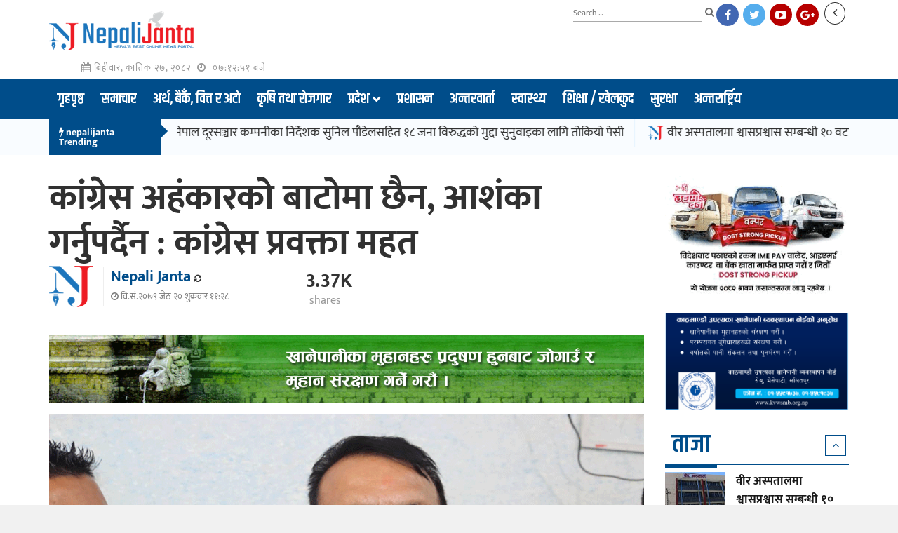

--- FILE ---
content_type: text/html; charset=UTF-8
request_url: https://nepalijanta.com/article/212992.html
body_size: 16350
content:
<!DOCTYPE html>
<html lang="ne">
	<head>

	<!-- Basic Page Needs
	================================================== -->
	<meta charset="utf-8">

	<script>(function(html){html.className = html.className.replace(/\bno-js\b/,'js')})(document.documentElement);</script>
<title>कांग्रेस अहंकारको बाटोमा छैन, आशंका गर्नुपर्दैन : कांग्रेस प्रवक्ता महत &#8211; नेपाली जनता :: Nepali Janta:</title>
<meta name='robots' content='max-image-preview:large' />
	<style>img:is([sizes="auto" i], [sizes^="auto," i]) { contain-intrinsic-size: 3000px 1500px }</style>
	<link rel="alternate" type="application/rss+xml" title="नेपाली जनता :: Nepali Janta: &raquo; Feed" href="https://nepalijanta.com/feed" />
<link rel="alternate" type="application/rss+xml" title="नेपाली जनता :: Nepali Janta: &raquo; Comments Feed" href="https://nepalijanta.com/comments/feed" />
<style id='wp-emoji-styles-inline-css' type='text/css'>

	img.wp-smiley, img.emoji {
		display: inline !important;
		border: none !important;
		box-shadow: none !important;
		height: 1em !important;
		width: 1em !important;
		margin: 0 0.07em !important;
		vertical-align: -0.1em !important;
		background: none !important;
		padding: 0 !important;
	}
</style>
<link rel='stylesheet' id='wp-block-library-css' href='https://nepalijanta.com/wp-includes/css/dist/block-library/style.min.css?ver=095e58bb492407efbcec305d1b869392' type='text/css' media='all' />
<style id='classic-theme-styles-inline-css' type='text/css'>
/*! This file is auto-generated */
.wp-block-button__link{color:#fff;background-color:#32373c;border-radius:9999px;box-shadow:none;text-decoration:none;padding:calc(.667em + 2px) calc(1.333em + 2px);font-size:1.125em}.wp-block-file__button{background:#32373c;color:#fff;text-decoration:none}
</style>
<style id='global-styles-inline-css' type='text/css'>
:root{--wp--preset--aspect-ratio--square: 1;--wp--preset--aspect-ratio--4-3: 4/3;--wp--preset--aspect-ratio--3-4: 3/4;--wp--preset--aspect-ratio--3-2: 3/2;--wp--preset--aspect-ratio--2-3: 2/3;--wp--preset--aspect-ratio--16-9: 16/9;--wp--preset--aspect-ratio--9-16: 9/16;--wp--preset--color--black: #000000;--wp--preset--color--cyan-bluish-gray: #abb8c3;--wp--preset--color--white: #ffffff;--wp--preset--color--pale-pink: #f78da7;--wp--preset--color--vivid-red: #cf2e2e;--wp--preset--color--luminous-vivid-orange: #ff6900;--wp--preset--color--luminous-vivid-amber: #fcb900;--wp--preset--color--light-green-cyan: #7bdcb5;--wp--preset--color--vivid-green-cyan: #00d084;--wp--preset--color--pale-cyan-blue: #8ed1fc;--wp--preset--color--vivid-cyan-blue: #0693e3;--wp--preset--color--vivid-purple: #9b51e0;--wp--preset--gradient--vivid-cyan-blue-to-vivid-purple: linear-gradient(135deg,rgba(6,147,227,1) 0%,rgb(155,81,224) 100%);--wp--preset--gradient--light-green-cyan-to-vivid-green-cyan: linear-gradient(135deg,rgb(122,220,180) 0%,rgb(0,208,130) 100%);--wp--preset--gradient--luminous-vivid-amber-to-luminous-vivid-orange: linear-gradient(135deg,rgba(252,185,0,1) 0%,rgba(255,105,0,1) 100%);--wp--preset--gradient--luminous-vivid-orange-to-vivid-red: linear-gradient(135deg,rgba(255,105,0,1) 0%,rgb(207,46,46) 100%);--wp--preset--gradient--very-light-gray-to-cyan-bluish-gray: linear-gradient(135deg,rgb(238,238,238) 0%,rgb(169,184,195) 100%);--wp--preset--gradient--cool-to-warm-spectrum: linear-gradient(135deg,rgb(74,234,220) 0%,rgb(151,120,209) 20%,rgb(207,42,186) 40%,rgb(238,44,130) 60%,rgb(251,105,98) 80%,rgb(254,248,76) 100%);--wp--preset--gradient--blush-light-purple: linear-gradient(135deg,rgb(255,206,236) 0%,rgb(152,150,240) 100%);--wp--preset--gradient--blush-bordeaux: linear-gradient(135deg,rgb(254,205,165) 0%,rgb(254,45,45) 50%,rgb(107,0,62) 100%);--wp--preset--gradient--luminous-dusk: linear-gradient(135deg,rgb(255,203,112) 0%,rgb(199,81,192) 50%,rgb(65,88,208) 100%);--wp--preset--gradient--pale-ocean: linear-gradient(135deg,rgb(255,245,203) 0%,rgb(182,227,212) 50%,rgb(51,167,181) 100%);--wp--preset--gradient--electric-grass: linear-gradient(135deg,rgb(202,248,128) 0%,rgb(113,206,126) 100%);--wp--preset--gradient--midnight: linear-gradient(135deg,rgb(2,3,129) 0%,rgb(40,116,252) 100%);--wp--preset--font-size--small: 13px;--wp--preset--font-size--medium: 20px;--wp--preset--font-size--large: 36px;--wp--preset--font-size--x-large: 42px;--wp--preset--spacing--20: 0.44rem;--wp--preset--spacing--30: 0.67rem;--wp--preset--spacing--40: 1rem;--wp--preset--spacing--50: 1.5rem;--wp--preset--spacing--60: 2.25rem;--wp--preset--spacing--70: 3.38rem;--wp--preset--spacing--80: 5.06rem;--wp--preset--shadow--natural: 6px 6px 9px rgba(0, 0, 0, 0.2);--wp--preset--shadow--deep: 12px 12px 50px rgba(0, 0, 0, 0.4);--wp--preset--shadow--sharp: 6px 6px 0px rgba(0, 0, 0, 0.2);--wp--preset--shadow--outlined: 6px 6px 0px -3px rgba(255, 255, 255, 1), 6px 6px rgba(0, 0, 0, 1);--wp--preset--shadow--crisp: 6px 6px 0px rgba(0, 0, 0, 1);}:where(.is-layout-flex){gap: 0.5em;}:where(.is-layout-grid){gap: 0.5em;}body .is-layout-flex{display: flex;}.is-layout-flex{flex-wrap: wrap;align-items: center;}.is-layout-flex > :is(*, div){margin: 0;}body .is-layout-grid{display: grid;}.is-layout-grid > :is(*, div){margin: 0;}:where(.wp-block-columns.is-layout-flex){gap: 2em;}:where(.wp-block-columns.is-layout-grid){gap: 2em;}:where(.wp-block-post-template.is-layout-flex){gap: 1.25em;}:where(.wp-block-post-template.is-layout-grid){gap: 1.25em;}.has-black-color{color: var(--wp--preset--color--black) !important;}.has-cyan-bluish-gray-color{color: var(--wp--preset--color--cyan-bluish-gray) !important;}.has-white-color{color: var(--wp--preset--color--white) !important;}.has-pale-pink-color{color: var(--wp--preset--color--pale-pink) !important;}.has-vivid-red-color{color: var(--wp--preset--color--vivid-red) !important;}.has-luminous-vivid-orange-color{color: var(--wp--preset--color--luminous-vivid-orange) !important;}.has-luminous-vivid-amber-color{color: var(--wp--preset--color--luminous-vivid-amber) !important;}.has-light-green-cyan-color{color: var(--wp--preset--color--light-green-cyan) !important;}.has-vivid-green-cyan-color{color: var(--wp--preset--color--vivid-green-cyan) !important;}.has-pale-cyan-blue-color{color: var(--wp--preset--color--pale-cyan-blue) !important;}.has-vivid-cyan-blue-color{color: var(--wp--preset--color--vivid-cyan-blue) !important;}.has-vivid-purple-color{color: var(--wp--preset--color--vivid-purple) !important;}.has-black-background-color{background-color: var(--wp--preset--color--black) !important;}.has-cyan-bluish-gray-background-color{background-color: var(--wp--preset--color--cyan-bluish-gray) !important;}.has-white-background-color{background-color: var(--wp--preset--color--white) !important;}.has-pale-pink-background-color{background-color: var(--wp--preset--color--pale-pink) !important;}.has-vivid-red-background-color{background-color: var(--wp--preset--color--vivid-red) !important;}.has-luminous-vivid-orange-background-color{background-color: var(--wp--preset--color--luminous-vivid-orange) !important;}.has-luminous-vivid-amber-background-color{background-color: var(--wp--preset--color--luminous-vivid-amber) !important;}.has-light-green-cyan-background-color{background-color: var(--wp--preset--color--light-green-cyan) !important;}.has-vivid-green-cyan-background-color{background-color: var(--wp--preset--color--vivid-green-cyan) !important;}.has-pale-cyan-blue-background-color{background-color: var(--wp--preset--color--pale-cyan-blue) !important;}.has-vivid-cyan-blue-background-color{background-color: var(--wp--preset--color--vivid-cyan-blue) !important;}.has-vivid-purple-background-color{background-color: var(--wp--preset--color--vivid-purple) !important;}.has-black-border-color{border-color: var(--wp--preset--color--black) !important;}.has-cyan-bluish-gray-border-color{border-color: var(--wp--preset--color--cyan-bluish-gray) !important;}.has-white-border-color{border-color: var(--wp--preset--color--white) !important;}.has-pale-pink-border-color{border-color: var(--wp--preset--color--pale-pink) !important;}.has-vivid-red-border-color{border-color: var(--wp--preset--color--vivid-red) !important;}.has-luminous-vivid-orange-border-color{border-color: var(--wp--preset--color--luminous-vivid-orange) !important;}.has-luminous-vivid-amber-border-color{border-color: var(--wp--preset--color--luminous-vivid-amber) !important;}.has-light-green-cyan-border-color{border-color: var(--wp--preset--color--light-green-cyan) !important;}.has-vivid-green-cyan-border-color{border-color: var(--wp--preset--color--vivid-green-cyan) !important;}.has-pale-cyan-blue-border-color{border-color: var(--wp--preset--color--pale-cyan-blue) !important;}.has-vivid-cyan-blue-border-color{border-color: var(--wp--preset--color--vivid-cyan-blue) !important;}.has-vivid-purple-border-color{border-color: var(--wp--preset--color--vivid-purple) !important;}.has-vivid-cyan-blue-to-vivid-purple-gradient-background{background: var(--wp--preset--gradient--vivid-cyan-blue-to-vivid-purple) !important;}.has-light-green-cyan-to-vivid-green-cyan-gradient-background{background: var(--wp--preset--gradient--light-green-cyan-to-vivid-green-cyan) !important;}.has-luminous-vivid-amber-to-luminous-vivid-orange-gradient-background{background: var(--wp--preset--gradient--luminous-vivid-amber-to-luminous-vivid-orange) !important;}.has-luminous-vivid-orange-to-vivid-red-gradient-background{background: var(--wp--preset--gradient--luminous-vivid-orange-to-vivid-red) !important;}.has-very-light-gray-to-cyan-bluish-gray-gradient-background{background: var(--wp--preset--gradient--very-light-gray-to-cyan-bluish-gray) !important;}.has-cool-to-warm-spectrum-gradient-background{background: var(--wp--preset--gradient--cool-to-warm-spectrum) !important;}.has-blush-light-purple-gradient-background{background: var(--wp--preset--gradient--blush-light-purple) !important;}.has-blush-bordeaux-gradient-background{background: var(--wp--preset--gradient--blush-bordeaux) !important;}.has-luminous-dusk-gradient-background{background: var(--wp--preset--gradient--luminous-dusk) !important;}.has-pale-ocean-gradient-background{background: var(--wp--preset--gradient--pale-ocean) !important;}.has-electric-grass-gradient-background{background: var(--wp--preset--gradient--electric-grass) !important;}.has-midnight-gradient-background{background: var(--wp--preset--gradient--midnight) !important;}.has-small-font-size{font-size: var(--wp--preset--font-size--small) !important;}.has-medium-font-size{font-size: var(--wp--preset--font-size--medium) !important;}.has-large-font-size{font-size: var(--wp--preset--font-size--large) !important;}.has-x-large-font-size{font-size: var(--wp--preset--font-size--x-large) !important;}
:where(.wp-block-post-template.is-layout-flex){gap: 1.25em;}:where(.wp-block-post-template.is-layout-grid){gap: 1.25em;}
:where(.wp-block-columns.is-layout-flex){gap: 2em;}:where(.wp-block-columns.is-layout-grid){gap: 2em;}
:root :where(.wp-block-pullquote){font-size: 1.5em;line-height: 1.6;}
</style>
<link rel="https://api.w.org/" href="https://nepalijanta.com/wp-json/" /><link rel="alternate" title="JSON" type="application/json" href="https://nepalijanta.com/wp-json/wp/v2/posts/212992" /><link rel="EditURI" type="application/rsd+xml" title="RSD" href="https://nepalijanta.com/xmlrpc.php?rsd" />
<link rel="canonical" href="https://nepalijanta.com/article/212992.html" />
<link rel="alternate" title="oEmbed (JSON)" type="application/json+oembed" href="https://nepalijanta.com/wp-json/oembed/1.0/embed?url=https%3A%2F%2Fnepalijanta.com%2Farticle%2F212992.html" />
<link rel="alternate" title="oEmbed (XML)" type="text/xml+oembed" href="https://nepalijanta.com/wp-json/oembed/1.0/embed?url=https%3A%2F%2Fnepalijanta.com%2Farticle%2F212992.html&#038;format=xml" />
<link rel="icon" href="https://nepalijanta.com/wp-content/uploads/2023/02/cropped-nepalijanta-logo-32x32.png" sizes="32x32" />
<link rel="icon" href="https://nepalijanta.com/wp-content/uploads/2023/02/cropped-nepalijanta-logo-192x192.png" sizes="192x192" />
<link rel="apple-touch-icon" href="https://nepalijanta.com/wp-content/uploads/2023/02/cropped-nepalijanta-logo-180x180.png" />
<meta name="msapplication-TileImage" content="https://nepalijanta.com/wp-content/uploads/2023/02/cropped-nepalijanta-logo-270x270.png" />

	<!-- Mobile Specific Metas
	================================================== -->

	<meta http-equiv="X-UA-Compatible" content="IE=edge">
	<meta name="viewport" content="width=device-width">

	<link href="https://fonts.googleapis.com/css2?family=Poppins:ital,wght@0,100;0,200;0,300;0,400;0,500;0,600;0,700;0,800;0,900;1,100;1,200;1,300;1,400;1,500;1,600;1,700;1,800;1,900&display=swap" rel="stylesheet">

    <link href="https://fonts.googleapis.com/css2?family=Rajdhani:wght@300;400;500;600;700&display=swap" rel="stylesheet">

	<link href="https://fonts.googleapis.com/css2?family=Khand:wght@300;400;500;600;700&display=swap" rel="stylesheet">

	<link href="https://fonts.googleapis.com/css2?family=Noto+Sans:ital,wght@0,400;0,700;1,400;1,700&display=swap" rel="stylesheet">
	
	<link rel="stylesheet" href="https://nepalijanta.com/wp-content/themes/new_theme_custom/css/style.css">
		
    <!--<meta property="fb:app_id" content="4928096780558775" />-->
		
    <meta property="fb:app_id" content="929650778025581" />
    
    <link rel="canonical" href="https://nepalijanta.com/" />

	<!-- Favicon -->
    <link rel="apple-touch-icon" sizes="57x57" href="https://nepalijanta.com/wp-content/themes/new_theme_custom/favicons/apple-icon-57x57.png">
	<link rel="apple-touch-icon" sizes="60x60" href="https://nepalijanta.com/wp-content/themes/new_theme_custom/favicons/apple-icon-60x60.png">
	<link rel="apple-touch-icon" sizes="72x72" href="https://nepalijanta.com/wp-content/themes/new_theme_custom/favicons/apple-icon-72x72.png">
	<link rel="apple-touch-icon" sizes="76x76" href="https://nepalijanta.com/wp-content/themes/new_theme_custom/favicons/apple-icon-76x76.png">
	<link rel="apple-touch-icon" sizes="114x114" href="https://nepalijanta.com/wp-content/themes/new_theme_custom/favicons/apple-icon-114x114.png">
	<link rel="apple-touch-icon" sizes="120x120" href="https://nepalijanta.com/wp-content/themes/new_theme_custom/favicons/apple-icon-120x120.png">
	<link rel="apple-touch-icon" sizes="144x144" href="https://nepalijanta.com/wp-content/themes/new_theme_custom/favicons/apple-icon-144x144.png">
	<link rel="apple-touch-icon" sizes="152x152" href="https://nepalijanta.com/wp-content/themes/new_theme_custom/favicons/apple-icon-152x152.png">
	<link rel="apple-touch-icon" sizes="180x180" href="https://nepalijanta.com/wp-content/themes/new_theme_custom/favicons/apple-icon-180x180.png">
	<link rel="icon" type="image/png" sizes="192x192"  href="https://nepalijanta.com/wp-content/themes/new_theme_custom/favicons/android-icon-192x192.png">
	<link rel="icon" type="image/png" sizes="32x32" href="https://nepalijanta.com/wp-content/themes/new_theme_custom/favicons/favicon-32x32.png">
	<link rel="icon" type="image/png" sizes="96x96" href="https://nepalijanta.com/wp-content/themes/new_theme_custom/favicons/favicon-96x96.png">
	<link rel="icon" type="image/png" sizes="16x16" href="https://nepalijanta.com/wp-content/themes/new_theme_custom/favicons/favicon-16x16.png">
	<link rel="manifest" href="https://nepalijanta.com/wp-content/themes/new_theme_custom/favicons/manifest.json">
	<meta name="msapplication-TileColor" content="#ffffff">
	<meta name="msapplication-TileImage" content="https://nepalijanta.com/wp-content/themes/new_theme_custom/favicons/ms-icon-144x144.png">
	<meta name="theme-color" content="#ffffff">
	<!-- Favicon -->
	
	<script src="https://nepalijanta.com/wp-content/themes/new_theme_custom/js/jquery.js"></script>

	<script>

    var this_timer = 0;
	
	function checkTime(i) {
		var nep = ['०','०१','०२','०३','०४','०५','०६','०७','०८','०९', '१०', '११', '१२', '१३', '१४', '१५', '१६', '१७', '१८', '१९', '२०', '२१', '२२', '२३', '२४', '२५', '२६', '२७', '२८', '२९', '३०', '३१', '३२', '३३', '३४', '३५', '३६', '३७', '३८', '३९', '४०', '४१', '४२', '४३', '४४', '४५', '४६', '४७', '४८', '४९', '५०', '५१', '५२', '५३', '५४', '५५', '५६', '५७', '५८', '५९', '६०'];

		j = nep[i];

		return j;

	}

	function startTime() {
	    
	    this_timer++;
	    
	    var skip_ad_div_check = document.getElementById('skip_ad_div');
	    
	   // console.log(skip_ad_div_check.length);
	    
	   // console.log(this_timer);
	    
	    if(skip_ad_div_check !== undefined && this_timer >= 8){
	        $('skip_ad_div').css("display", "none");
	        $('body_inner_id').css("display", "block");

            // document.getElementById('skip_ad_div').style.display="none";
            // document.getElementById('body_inner_id').style.display="block";
	    }

		var am_pm = '';	
		var today = new Date();
		var h = today.getHours();
		var m = today.getMinutes();
		var s = today.getSeconds();

		am_pm = (parseInt(h) > 11)?' PM':' AM';
		// add a zero in front of numbers<10

		h = (parseInt(h) > 11)?(parseInt(h) - 12):h; 

		h = (h == 0)?12:h;

		h = checkTime(h);
		m = checkTime(m);
		s = checkTime(s);

		var time_span = h + ":" + m + ":" + s + ' बजे';
		document.getElementById('time_span').innerHTML = time_span;
		t = setTimeout(function() {
		startTime();
		}, 500);

		var this_skip_object = document.getElementById('overlay');

		if (typeof this_skip_object != "undefined" && this_skip_object != null ) {
		   timerToSkip();
		}
		
	}
	</script>
	
	
	<meta property="og:type" content="article" />
	<meta property="og:title" content="कांग्रेस अहंकारको बाटोमा छैन, आशंका गर्नुपर्दैन : कांग्रेस प्रवक्ता महत - nepalijanta.com" />
	<meta property="og:description" content="चितवन । नेपाली कांग्रेसका प्रवक्ता डा प्रकाश शरण महतले कांग्रेस अहंकारको बाटोमा नरहेको बताएका छन् । सत्ता सहयात्री दल माओवादी केन्द्रका अध्यक्ष पुष्पकमल दाहाल प्रचण्डले" />
	<meta property="og:url" content="https://nepalijanta.com/article/212992.html" />
	
	<meta property="og:image" content="https://nepalijanta.com/wp-content/uploads/2022/06/Untitled-2-3.gif" />
	<meta property="og:image:secure_url" content="https://nepalijanta.com/wp-content/uploads/2022/06/Untitled-2-3.gif" />
	<meta property="og:image:width" content="525" />
	<meta property="og:image:height" content="276" />
	
	<meta name="twitter:card" content="summary_large_image" />
	<meta name="twitter:title" content="कांग्रेस अहंकारको बाटोमा छैन, आशंका गर्नुपर्दैन : कांग्रेस प्रवक्ता महत - nepalijanta.com" />
	<meta name="twitter:description" content="चितवन । नेपाली कांग्रेसका प्रवक्ता डा प्रकाश शरण महतले कांग्रेस अहंकारको बाटोमा नरहेको बताएका छन् । सत्ता सहयात्री दल माओवादी केन्द्रका अध्यक्ष पुष्पकमल दाहाल प्रचण्डले" />
	<meta name="twitter:image" content="https://nepalijanta.com/wp-content/uploads/2022/06/Untitled-2-3.gif" /> 
	
	<meta name="keywords" content="कांग्रेस अहंकारको बाटोमा छैन, आशंका गर्नुपर्दैन : कांग्रेस प्रवक्ता महत" />
    <meta name="description" content="चितवन । नेपाली कांग्रेसका प्रवक्ता डा प्रकाश शरण महतले कांग्रेस अहंकारको बाटोमा नरहेको बताएका छन् । सत्ता सहयात्री दल माओवादी केन्द्रका अध्यक्ष पुष्पकमल दाहाल प्रचण्डले" />
		
<!-- Global site tag (gtag.js) - Google Analytics -->
<!-- Global site tag (gtag.js) - Google Analytics -->

<!-- Google Tag Manager -->
		<meta property="fb:app_id" content="363875754128930" />
		
		<!-- Google tag (gtag.js) -->
        <script async src="https://www.googletagmanager.com/gtag/js?id=G-TWK6MZYKVL"></script>
        <script>
          window.dataLayer = window.dataLayer || [];
          function gtag(){dataLayer.push(arguments);}
          gtag('js', new Date());
        
          gtag('config', 'G-TWK6MZYKVL');
        </script>
		<!-- Google tag (gtag.js) -->
        
        <!-- Google Tag Manager -->
        <script>(function(w,d,s,l,i){w[l]=w[l]||[];w[l].push({'gtm.start':
        new Date().getTime(),event:'gtm.js'});var f=d.getElementsByTagName(s)[0],
        j=d.createElement(s),dl=l!='dataLayer'?'&l='+l:'';j.async=true;j.src=
        'https://www.googletagmanager.com/gtm.js?id='+i+dl;f.parentNode.insertBefore(j,f);
        })(window,document,'script','dataLayer','GTM-5WFFZBZ');</script>
        <!-- End Google Tag Manager -->
<!-- End Google Tag Manager -->

<script>
    function skipThis(){
        document.getElementById('skip_ad_div').style.display="none";
        document.getElementById('body_inner_id').style.display="block";
    }
</script>



	 <script src='https://platform-api.sharethis.com/js/sharethis.js#property=649fe166ab7cdf00199e8b29&product=sop' async='async'></script>
	        

<style type="text/css">

.marquee img {
    height: 20px;
    margin-right: 6px;
}
.marquee {
    height: 40px;
    overflow: hidden;
    position: relative;
    /*width: 100vw;*/
    max-width: 100%;
    /* height: 200px; */
    overflow-x: hidden;
}

.marquee p {
  line-height: 40px;
  position: absolute;
  white-space: nowrap;
  will-change: transform;
  animation: marquee 48s linear infinite;
}

@keyframes marquee {
  from { transform: translateX(0); }
  to { transform: translateX(-50%); }
}

/*.single-post .mb6 p {*/
/*    display: grid;*/
/*}*/

.single-post .mb6 p {
    display: flow;
}

.single-post .mb6 p a {
    color: #ed1c24;
}


.single .post-navigation {
    border-top: 1px solid #e7e7e7;
    padding-top: 30px;
    margin-top: 10px;
}

.single-post label {
    color: #8e8788;
    font-size: 16px;
    border-bottom: 1px solid #e7e7e7;
    display: block;
}

.featured-post-item .post-title a {
    color: rgba(0, 0, 0, .7);
    font-weight: 600;
    font-size: 66px;
    line-height: 82px;
}

.listing-news ul.list-post li {
    border-bottom: 1px solid #f1ebeb;
    padding: 0 10px 10px;
}

.listing-news ul.list-post li:last-child {
    border-bottom: none;
}

.listing-news ul.list-post li:hover {
    border-bottom: 1px solid #ccc;
    background: #fbfdff;
}
.home .large-div .news_title_2 a {
    font-size: 26px;
    line-height: 32px;
    padding-top: 10px;
    display: block;
    padding-bottom: 4px;
}
.home .large-div .underlined {
    border: none;
}
.content_right p, p.short_content, .news-detail p.short_content  {
   word-break: break-word;
   color: #2e2e2e;
   font-size: 18px;
   line-height: 24px;
}
.underline-list ul li {
    border-bottom: 1px solid #f1ebeb;
    padding: 0 0 10px;
}
.underline-list ul li:last-child {
    border-bottom: none;
    padding: 0;
}
.underline-list .post-block-style.post-float .post-content {
    padding-top: 10px;
}
.video_container {
  background: #000 url(https://nepalijanta.com/wp-content/themes/new_theme_custom/images/video_container_bg.jpg) no-repeat center;
  background-size: cover;
}
.administration-section {
    background: #f2f9ff;
    padding: 30px 0;
}
.footer .footer_category .social_links {
    display: inline-block;
}
.footer .footer_category .social_links .team_member {
    border-radius: 30px;
    border: 1px solid #2b4c6d;
    display: inline-block;
    overflow: hidden;
    padding: 4px 8px 2px;
}
.footer .footer_category:hover .social_links .team_member {
    background: #2b4c6d;
}
.footer .footer_category .social_links ul li {
    padding: 2px 8px 0;
    margin: 1px;
}
.important_links {
    padding: 10px 0 5px;
}
#footer .important_links ul li a {
    box-shadow: 0 1px 1px #bdd3e5;
    padding: 4px 8px;
    border-radius: 15px;
}
#footer .important_links ul li:hover a {
    background: #ffffff;
}
@media (max-width: 992px) {
    .entertainment_glamour .container {
        width: auto;
    }
    .editor_board_list, .footer ul li {
        padding: 15px 5px;
    }
}
</style>

</head>
	
<body data-rsssl=1 class="wp-singular post-template-default single single-post postid-212992 single-format-standard wp-theme-new_theme_custom group-blog has-header-image has-sidebar colors-light"  onload="return startTime();">

<div id="fb-root"></div>
<script async defer crossorigin="anonymous" src="https://connect.facebook.net/en_US/sdk.js#xfbml=1&version=v23.0&appId=929650778025581"></script>

<div id="sticky_block">
	<div id="sticky_block_child">
		<div class="sticky_block_inner">
			        
			<div class="sidebar-block color-red">
				<h3 class="sidebar-block-title">
					<span>
					<a href="https://nepalijanta.com/stories/main-news">मुख्य समाचार</a>					</span>
				</h3>
			</div>
	        
	  		<div class="list-post-block">

				<div class="clearfix mid_image large_image"><h3 class="post-title"><a href="https://nepalijanta.com/article/349420.html">नेपाल दूरसञ्चार कम्पनीका  निर्देशक सुनिल पौडेलसहित १८ जना विरुद्धको मुद्दा सुनुवाइका लागि तोकियो पेसी</a></h3><div class="post-thumb"><a href="https://nepalijanta.com/article/349420.html"><img src="https://nepalijanta.com/wp-content/uploads/2025/11/bisesh-adalat-2-001_3G6oRml-760x520.jpg" class="img-responsive wp-post-image" alt="नेपाल दूरसञ्चार कम्पनीका  निर्देशक सुनिल पौडेलसहित १८ जना विरुद्धको मुद्दा सुनुवाइका लागि तोकियो पेसी" title="नेपाल दूरसञ्चार कम्पनीका  निर्देशक सुनिल पौडेलसहित १८ जना विरुद्धको मुद्दा सुनुवाइका लागि तोकियो पेसी" /></a></div></div><div class="mid_image large_image">
				<p class="short_content">काठमाडौँ । नेपाल दूरसञ्चार कम्पनी लिमिटेडका तत्कालीन प्रबन्ध निर्देशक सुनिल पौडेलसहित १८ जना विरुद्धको...</p>
				<p class=""><a class="read_more" href="https://nepalijanta.com/article/349420.html">पुरा पढ्नुहाेस्</a></p>
				<div class="clearfix"></div>
			</div>			</div><!-- List post block end -->
		</div>
		<div class="sticky_block_inner">
			        
			<div class="sidebar-block color-red">
				<h3 class="sidebar-block-title">
					<span>
					<a href="https://nepalijanta.com/stories/special-news">समाचार विशेष</a>					</span>
				</h3>
			</div>
	        
	  		<div class="list-post-block list-post-block-circle">

				<ul class="list-post"><li class=""><div class="post-block-style post-float clearfix">
														<div class="post-thumb"><a href="https://nepalijanta.com/article/349405.html"><img src="https://nepalijanta.com/wp-content/uploads/2025/11/pradip-gwali_Ep6YGfIesj-150x150.jpg" class="small_img img-responsive" alt="संसद् पुनर्स्थापना, संविधान संशोधन, सर्वदलीय सरकार र अर्ली इलेक्सन एमालेको रोडम्याप : ज्ञवाली" title="संसद् पुनर्स्थापना, संविधान संशोधन, सर्वदलीय सरकार र अर्ली इलेक्सन एमालेको रोडम्याप : ज्ञवाली" /></a></div><div class="post-content">
												<h2 class="post-title title-small"><a href="https://nepalijanta.com/article/349405.html">संसद् पुनर्स्थापना, संविधान संशोधन, सर्वदलीय सरकार र अर्ली इलेक्सन एमालेको रोडम्याप : ज्ञवाली</a></h2>
											</div><div class="clearfix"></div>
										</div></li><li class=""><div class="post-block-style post-float clearfix">
														<div class="post-thumb"><a href="https://nepalijanta.com/article/349402.html"><img src="https://nepalijanta.com/wp-content/uploads/2025/11/ramsahaya_9osJnOXmRd-150x150.jpg" class="small_img img-responsive" alt="उपराष्ट्रपति रामसहायप्रसाद यादव गणतन्त्र कोरियाको राष्ट्रिय दिवसका अवसरमा आयोजित स्वागत  समारोहमा सहभागी" title="उपराष्ट्रपति रामसहायप्रसाद यादव गणतन्त्र कोरियाको राष्ट्रिय दिवसका अवसरमा आयोजित स्वागत  समारोहमा सहभागी" /></a></div><div class="post-content">
												<h2 class="post-title title-small"><a href="https://nepalijanta.com/article/349402.html">उपराष्ट्रपति रामसहायप्रसाद यादव गणतन्त्र कोरियाको राष्ट्रिय दिवसका अवसरमा आयोजित स्वागत  समारोहमा सहभागी</a></h2>
											</div><div class="clearfix"></div>
										</div></li><li class=""><div class="post-block-style post-float clearfix">
														<div class="post-thumb"><a href="https://nepalijanta.com/article/349395.html"><img src="https://nepalijanta.com/wp-content/uploads/2025/11/HIGH-COURT-DANG-150x150.jpg" class="small_img img-responsive" alt="उच्च अदालत तुलसीपुरमा ढुङ्गामुढा, तोडफोड, आगजनी र लुटपाटमा संलग्न रहेको आरोपमा  ५ जना पक्राउ" title="उच्च अदालत तुलसीपुरमा ढुङ्गामुढा, तोडफोड, आगजनी र लुटपाटमा संलग्न रहेको आरोपमा  ५ जना पक्राउ" /></a></div><div class="post-content">
												<h2 class="post-title title-small"><a href="https://nepalijanta.com/article/349395.html">उच्च अदालत तुलसीपुरमा ढुङ्गामुढा, तोडफोड, आगजनी र लुटपाटमा संलग्न रहेको आरोपमा  ५ जना पक्राउ</a></h2>
											</div><div class="clearfix"></div>
										</div></li><li class=""><div class="post-block-style post-float clearfix">
														<div class="post-thumb"><a href="https://nepalijanta.com/article/349389.html"><img src="https://nepalijanta.com/wp-content/uploads/2025/11/kukl-150x150.jpg" class="small_img img-responsive" alt="केयुकेएलमा सौदाबाजी समुह विभाजीत, राई सिइओ पड्काउने खेलमा" title="केयुकेएलमा सौदाबाजी समुह विभाजीत, राई सिइओ पड्काउने खेलमा" /></a></div><div class="post-content">
												<h2 class="post-title title-small"><a href="https://nepalijanta.com/article/349389.html">केयुकेएलमा सौदाबाजी समुह विभाजीत, राई सिइओ पड्काउने खेलमा</a></h2>
											</div><div class="clearfix"></div>
										</div></li><li class=""><div class="post-block-style post-float clearfix">
														<div class="post-thumb"><a href="https://nepalijanta.com/article/349382.html"><img src="https://nepalijanta.com/wp-content/uploads/2024/12/durga-150x150.gif" class="small_img img-responsive" alt="सरकार-प्रसाईं समूह छलफल,माग पुरा नभए शान्तिपूर्ण आन्दोलन" title="सरकार-प्रसाईं समूह छलफल,माग पुरा नभए शान्तिपूर्ण आन्दोलन" /></a></div><div class="post-content">
												<h2 class="post-title title-small"><a href="https://nepalijanta.com/article/349382.html">सरकार-प्रसाईं समूह छलफल,माग पुरा नभए शान्तिपूर्ण आन्दोलन</a></h2>
											</div><div class="clearfix"></div>
										</div></li><li class=""><div class="post-block-style post-float clearfix">
														<div class="post-thumb"><a href="https://nepalijanta.com/article/349370.html"><img src="https://nepalijanta.com/wp-content/uploads/2025/11/rawol-150x150.jpg" class="small_img img-responsive" alt="ओली प्रति लक्षित भीम रावलले भने,-&#8220;अहंकार र सत्ता लिप्साले नेकपा विभाजित भयो&#8221; (भिडिओ सहित)" title="ओली प्रति लक्षित भीम रावलले भने,-&#8220;अहंकार र सत्ता लिप्साले नेकपा विभाजित भयो&#8221; (भिडिओ सहित)" /></a></div><div class="post-content">
												<h2 class="post-title title-small"><a href="https://nepalijanta.com/article/349370.html">ओली प्रति लक्षित भीम रावलले भने,-&#8220;अहंकार र सत्ता लिप्साले नेकपा विभाजित भयो&#8221; (भिडिओ सहित)</a></h2>
											</div><div class="clearfix"></div>
										</div></li></ul>			</div><!-- List post block end -->

		</div>
		<div class="sticky_block_inner">
			        
			<div class="sidebar-block color-red">
				<h3 class="sidebar-block-title">
					<span>
					<span class="dot"></span><span class="triangle"></span><a href="https://nepalijanta.com//">ताजा</a>					</span>
				</h3>
			</div>
	        
	  		<div class="list-post-block list-post-block-right">

				<ul class="list-post"><li class=""><div class="post-block-style post-right clearfix"><div class="post-thumb"><a href="https://nepalijanta.com/article/349420.html"><img src="https://nepalijanta.com/wp-content/uploads/2025/11/bisesh-adalat-2-001_3G6oRml-150x150.jpg" class="small_img img-responsive" alt="नेपाल दूरसञ्चार कम्पनीका  निर्देशक सुनिल पौडेलसहित १८ जना विरुद्धको मुद्दा सुनुवाइका लागि तोकियो पेसी" title="नेपाल दूरसञ्चार कम्पनीका  निर्देशक सुनिल पौडेलसहित १८ जना विरुद्धको मुद्दा सुनुवाइका लागि तोकियो पेसी" /></a></div><div class="post-content"><h2 class="post-title title-small"><a href="https://nepalijanta.com/article/349420.html">नेपाल दूरसञ्चार कम्पनीका  निर्देशक सुनिल पौडेलसहित १८ जना विरुद्धको मुद्दा सुनुवाइका लागि तोकियो पेसी</a></h2></div><div class="clearfix"></div></div></li><li class=""><div class="post-block-style post-right clearfix"><div class="post-thumb"><a href="https://nepalijanta.com/article/349417.html"><img src="https://nepalijanta.com/wp-content/uploads/2025/11/birhospital-150x150.jpg" class="small_img img-responsive" alt="वीर अस्पतालमा श्वासप्रश्वास सम्बन्धी १० वटा विभिन्न रोगका भाइरसको एकै पटक परीक्षण सुरु" title="वीर अस्पतालमा श्वासप्रश्वास सम्बन्धी १० वटा विभिन्न रोगका भाइरसको एकै पटक परीक्षण सुरु" /></a></div><div class="post-content"><h2 class="post-title title-small"><a href="https://nepalijanta.com/article/349417.html">वीर अस्पतालमा श्वासप्रश्वास सम्बन्धी १० वटा विभिन्न रोगका भाइरसको एकै पटक परीक्षण सुरु</a></h2></div><div class="clearfix"></div></div></li><li class=""><div class="post-block-style post-right clearfix"><div class="post-thumb"><a href="https://nepalijanta.com/article/349414.html"><img src="https://nepalijanta.com/wp-content/uploads/2025/11/w-2-150x150.jpg" class="small_img img-responsive" alt="नेपाल प्रहरीका नवनियुक्त दानबहादुर कार्कीले लगाए आईजीपीको फुली" title="नेपाल प्रहरीका नवनियुक्त दानबहादुर कार्कीले लगाए आईजीपीको फुली" /></a></div><div class="post-content"><h2 class="post-title title-small"><a href="https://nepalijanta.com/article/349414.html">नेपाल प्रहरीका नवनियुक्त दानबहादुर कार्कीले लगाए आईजीपीको फुली</a></h2></div><div class="clearfix"></div></div></li><li class=""><div class="post-block-style post-right clearfix"><div class="post-thumb"><a href="https://nepalijanta.com/article/349412.html"><img src="https://nepalijanta.com/wp-content/uploads/2025/09/gold-150x150.jpg" class="small_img img-responsive" alt="नेपाली बजारमा सुनको मूल्य तोलामा ५ हजार ९०० रुपैयाँ बढ्यो" title="नेपाली बजारमा सुनको मूल्य तोलामा ५ हजार ९०० रुपैयाँ बढ्यो" /></a></div><div class="post-content"><h2 class="post-title title-small"><a href="https://nepalijanta.com/article/349412.html">नेपाली बजारमा सुनको मूल्य तोलामा ५ हजार ९०० रुपैयाँ बढ्यो</a></h2></div><div class="clearfix"></div></div></li><li class=""><div class="post-block-style post-right clearfix"><div class="post-thumb"><a href="https://nepalijanta.com/article/349408.html"><img src="https://nepalijanta.com/wp-content/uploads/2025/11/1710912649-150x150.jpg" class="small_img img-responsive" alt="मिटरब्याज सम्बन्धी गुनासो र उजुरी दर्ता गर्न सबै जिल्ला प्रशासनलाई गृहको परिपत्र" title="मिटरब्याज सम्बन्धी गुनासो र उजुरी दर्ता गर्न सबै जिल्ला प्रशासनलाई गृहको परिपत्र" /></a></div><div class="post-content"><h2 class="post-title title-small"><a href="https://nepalijanta.com/article/349408.html">मिटरब्याज सम्बन्धी गुनासो र उजुरी दर्ता गर्न सबै जिल्ला प्रशासनलाई गृहको परिपत्र</a></h2></div><div class="clearfix"></div></div></li><li class=""><div class="post-block-style post-right clearfix"><div class="post-thumb"><a href="https://nepalijanta.com/article/349405.html"><img src="https://nepalijanta.com/wp-content/uploads/2025/11/pradip-gwali_Ep6YGfIesj-150x150.jpg" class="small_img img-responsive" alt="संसद् पुनर्स्थापना, संविधान संशोधन, सर्वदलीय सरकार र अर्ली इलेक्सन एमालेको रोडम्याप : ज्ञवाली" title="संसद् पुनर्स्थापना, संविधान संशोधन, सर्वदलीय सरकार र अर्ली इलेक्सन एमालेको रोडम्याप : ज्ञवाली" /></a></div><div class="post-content"><h2 class="post-title title-small"><a href="https://nepalijanta.com/article/349405.html">संसद् पुनर्स्थापना, संविधान संशोधन, सर्वदलीय सरकार र अर्ली इलेक्सन एमालेको रोडम्याप : ज्ञवाली</a></h2></div><div class="clearfix"></div></div></li></ul>			</div><!-- List post block end -->

		</div>
	</div>
</div>

<!-- header-section-starts -->

    

<div id="body_inner_id" class="body-inner">

	<!-- Header start -->
	<header id="header" class="header">
		<div class="container">
			<div class="row header_row">
				<div class="col-md-4 col-sm-12">
					<div class="logo">
						 <a href="https://nepalijanta.com/">
							<img src="https://nepalijanta.com/wp-content/themes/new_theme_custom/images/logo.png" alt="Nepali Janta" title="Nepali Janta" class="img-responsive">
						 </a>

					 	<p class="text-center">
					 		<span><i class="fa fa-calendar"></i> बिहीवार, कात्तिक २७, २०८२</span>
							<span class="today_date text-right"><i class="fa fa-clock-o"></i> </span><span id="time_span"> &nbsp;</span>
						</p>

					</div>
				</div><!-- logo col end -->

				<div class="col-md-8 col-sm-12 header-right pull-right">
				    
				    <div class="social_links text-right p5">



						<ul class="hidden-xs pull-right">
							<li>
								<a href="#sticky_block" id="a_sticky_block">
									<i class="fa fa-angle-left"></i>
								</a>
							</li>
						</ul>


						

						<ul class="nav unstyled footer-social pull-right">
							<li><a title="Facebook" href="https://www.facebook.com/nepalijantaofficial" target="_blank"><i class="fa fa-facebook"></i></a></li><li><a title="Twitter" href="#tw" target="_blank"><i class="fa fa-twitter"></i></a></li><li><a title="Youtube" href="https://www.youtube.com/@nepaliTV73" target="_blank"><i class="fa fa-youtube-play"></i></a></li><li><a title="Google" href="#gg" target="_blank"><i class="fa fa-google-plus"></i></a></li>						</ul>

						<div class="pull-right">
							
						    

<form role="search" method="get" class="search-form hidden-xs" action="https://nepalijanta.com/">
	<input type="search" id="search-form-691584ed35792" class="search-field" placeholder="Search &hellip;" value="" name="s" />
	<button type="submit" class="search-submit"><i class="fa fa-search" aria-hidden="true"></i></button>
</form>


						</div>
						
				    </div>
				    
				    <div class="clearfix"></div>

					<div class="ad-banner float-right">
						
				    				
					</div>
				</div><!-- header right end -->

			</div><!-- Row end -->
		</div><!-- Logo and banner area end -->
	</header><!--/ Header end -->

	<div class="main-nav clearfix" id="main-nav-bar">
		<div class="container nav_container">
			<div class="row">
				<div class="col-md-12">
					<nav class="navbar navbar-expand-lg col">
						<div class="site-nav-inner float-left">
			               <button class="navbar-toggler" type="button" data-toggle="collapse" data-target="#navbarSupportedContent" aria-controls="navbarSupportedContent" aria-expanded="true" aria-label="Toggle navigation">
			                  <span class="navbar-toggler-icon"></span>
			                  <span class="navbar-toggler-icon"></span>
			                  <span class="navbar-toggler-icon"></span>
			               </button>
			               <!-- End of Navbar toggler -->

							<div id="navbarSupportedContent" class="collapse navbar-collapse navbar-responsive-collapse">

						    	<ul id="menu-mainmenu" class="nav nav-pills nav-fill"><li id="menu-item-342241" class="nav-item menu-item menu-item-type-post_type menu-item-object-page menu-item-home menu-item-342241"><a class="nav-link"  href="https://nepalijanta.com/"nav-link >गृहपृष्ठ</a></li>
<li id="menu-item-342242" class="nav-item menu-item menu-item-type-taxonomy menu-item-object-category current-post-ancestor current-menu-parent current-post-parent menu-item-342242"><a class="nav-link"  href="https://nepalijanta.com/stories/news"nav-link >समाचार</a></li>
<li id="menu-item-342244" class="nav-item menu-item menu-item-type-taxonomy menu-item-object-category menu-item-342244"><a class="nav-link"  href="https://nepalijanta.com/stories/economy"nav-link >अर्थ, बैँक, वित्त र अटाे</a></li>
<li id="menu-item-342245" class="nav-item menu-item menu-item-type-taxonomy menu-item-object-category menu-item-342245"><a class="nav-link"  href="https://nepalijanta.com/stories/agriculture-employment"nav-link >कृृषि तथा राेजगार</a></li>
<li id="menu-item-342246" class="nav-item menu-item menu-item-type-taxonomy menu-item-object-category menu-item-has-children menu-item-342246" data-dropdown="dropdown"><a class="nav-link"  href="https://nepalijanta.com/stories/province" class="dropdown-toggle nav-link " data-toggle="dropdown">प्रदेश <span class="caret"></span> </a>
<ul class="sub-menu dropdown-menu">
	<li id="menu-item-342248" class="nav-item menu-item menu-item-type-taxonomy menu-item-object-category menu-item-342248"><a class="nav-link"  href="https://nepalijanta.com/stories/province/province1"nav-link >काेशी</a></li>
	<li id="menu-item-342251" class="nav-item menu-item menu-item-type-taxonomy menu-item-object-category menu-item-342251"><a class="nav-link"  href="https://nepalijanta.com/stories/province/province2"nav-link >मधेश</a></li>
	<li id="menu-item-342250" class="nav-item menu-item menu-item-type-taxonomy menu-item-object-category menu-item-342250"><a class="nav-link"  href="https://nepalijanta.com/stories/province/province3"nav-link >बागमती</a></li>
	<li id="menu-item-342249" class="nav-item menu-item menu-item-type-taxonomy menu-item-object-category menu-item-342249"><a class="nav-link"  href="https://nepalijanta.com/stories/province/province4"nav-link >गण्डकी</a></li>
	<li id="menu-item-342252" class="nav-item menu-item menu-item-type-taxonomy menu-item-object-category menu-item-342252"><a class="nav-link"  href="https://nepalijanta.com/stories/province/province5"nav-link >लुम्बिनी</a></li>
	<li id="menu-item-342247" class="nav-item menu-item menu-item-type-taxonomy menu-item-object-category menu-item-342247"><a class="nav-link"  href="https://nepalijanta.com/stories/province/province7"nav-link >कर्णाली</a></li>
	<li id="menu-item-342253" class="nav-item menu-item menu-item-type-taxonomy menu-item-object-category menu-item-342253"><a class="nav-link"  href="https://nepalijanta.com/stories/province/province6"nav-link >सुदुरपश्चिम</a></li>
</ul>
</li>
<li id="menu-item-342254" class="nav-item menu-item menu-item-type-taxonomy menu-item-object-category menu-item-342254"><a class="nav-link"  href="https://nepalijanta.com/stories/administration"nav-link >प्रशासन</a></li>
<li id="menu-item-342243" class="nav-item menu-item menu-item-type-taxonomy menu-item-object-category menu-item-342243"><a class="nav-link"  href="https://nepalijanta.com/stories/interview"nav-link >अन्तरवार्ता</a></li>
<li id="menu-item-342257" class="nav-item menu-item menu-item-type-taxonomy menu-item-object-category menu-item-342257"><a class="nav-link"  href="https://nepalijanta.com/stories/health"nav-link >स्वास्थ्य</a></li>
<li id="menu-item-342255" class="nav-item menu-item menu-item-type-taxonomy menu-item-object-category menu-item-342255"><a class="nav-link"  href="https://nepalijanta.com/stories/education-games"nav-link >शिक्षा / खेलकुद</a></li>
<li id="menu-item-342256" class="nav-item menu-item menu-item-type-taxonomy menu-item-object-category menu-item-342256"><a class="nav-link"  href="https://nepalijanta.com/stories/security"nav-link >सुरक्षा</a></li>
<li id="menu-item-342258" class="nav-item menu-item menu-item-type-taxonomy menu-item-object-category menu-item-342258"><a class="nav-link"  href="https://nepalijanta.com/stories/international"nav-link >अन्तरार्ष्ट्रिय</a></li>
</ul>

								<ul class="hidden-xs footer-social social-menu-link pull-right">
									<li><a title="Facebook" href="https://www.facebook.com/nepalijantaofficial" target="_blank"><i class="fa fa-facebook"></i></a></li><li><a title="Twitter" href="#tw" target="_blank"><i class="fa fa-twitter"></i></a></li><li><a title="Youtube" href="https://www.youtube.com/@nepaliTV73" target="_blank"><i class="fa fa-youtube-play"></i></a></li><li><a title="Google" href="#gg" target="_blank"><i class="fa fa-google-plus"></i></a></li>								</ul>

						    	<ul class="hidden-xs pull-right">
									<li>
										<a href="#sticky_block" id="a_sticky_block_next">
											<i class="fa fa-angle-left"></i>
										</a>
									</li>
								</ul>

							</div><!--/ Collapse end -->

						</div><!-- Site Navbar inner end -->
					</nav><!--/ Navigation end -->
					
					<span>बिहीवार, कात्तिक २७, २०८२</span>

				</div>
			</div><!--/ Row end -->
		</div><!--/ Container end -->

	</div><!-- Menu wrapper end -->

	<div class="clearfix"></div>

    <div class="trending_container_overall hidden-xs">
        <div class="container trending_container">
            <div class="row ">
                <div class="col-md-12">
                    <div class="trending_div">

                        <h1 class="trending_label"><i class="fa fa-bolt" aria-hidden="true"></i> nepalijanta Trending </h1>

					    <div class="marquee item__lists flex-box"><p>
            				    <span><a href="https://nepalijanta.com/article/349420.html"><img src="https://nepalijanta.com/wp-content/themes/new_theme_custom/images/icon.png" alt="नेपाल दूरसञ्चार कम्पनीका  निर्देशक सुनिल पौडेलसहित १८ जना विरुद्धको मुद्दा सुनुवाइका लागि तोकियो पेसी" title="नेपाल दूरसञ्चार कम्पनीका  निर्देशक सुनिल पौडेलसहित १८ जना विरुद्धको मुद्दा सुनुवाइका लागि तोकियो पेसी" class="img-responsive">नेपाल दूरसञ्चार कम्पनीका निर्देशक सुनिल पौडेलसहित १८ जना विरुद्धको मुद्दा सुनुवाइका लागि तोकियो पेसी</a></span>
            				
                                
            				    <span><a href="https://nepalijanta.com/article/349417.html"><img src="https://nepalijanta.com/wp-content/themes/new_theme_custom/images/icon.png" alt="वीर अस्पतालमा श्वासप्रश्वास सम्बन्धी १० वटा विभिन्न रोगका भाइरसको एकै पटक परीक्षण सुरु" title="वीर अस्पतालमा श्वासप्रश्वास सम्बन्धी १० वटा विभिन्न रोगका भाइरसको एकै पटक परीक्षण सुरु" class="img-responsive">वीर अस्पतालमा श्वासप्रश्वास सम्बन्धी १० वटा विभिन्न रोगका भाइरसको एकै पटक परीक्षण सुरु</a></span>
            				
                                
            				    <span><a href="https://nepalijanta.com/article/349414.html"><img src="https://nepalijanta.com/wp-content/themes/new_theme_custom/images/icon.png" alt="नेपाल प्रहरीका नवनियुक्त दानबहादुर कार्कीले लगाए आईजीपीको फुली" title="नेपाल प्रहरीका नवनियुक्त दानबहादुर कार्कीले लगाए आईजीपीको फुली" class="img-responsive">नेपाल प्रहरीका नवनियुक्त दानबहादुर कार्कीले लगाए आईजीपीको फुली</a></span>
            				
                                
            				    <span><a href="https://nepalijanta.com/article/349412.html"><img src="https://nepalijanta.com/wp-content/themes/new_theme_custom/images/icon.png" alt="नेपाली बजारमा सुनको मूल्य तोलामा ५ हजार ९०० रुपैयाँ बढ्यो" title="नेपाली बजारमा सुनको मूल्य तोलामा ५ हजार ९०० रुपैयाँ बढ्यो" class="img-responsive">नेपाली बजारमा सुनको मूल्य तोलामा ५ हजार ९०० रुपैयाँ बढ्यो</a></span>
            				
                                
            				    <span><a href="https://nepalijanta.com/article/349408.html"><img src="https://nepalijanta.com/wp-content/themes/new_theme_custom/images/icon.png" alt="मिटरब्याज सम्बन्धी गुनासो र उजुरी दर्ता गर्न सबै जिल्ला प्रशासनलाई गृहको परिपत्र" title="मिटरब्याज सम्बन्धी गुनासो र उजुरी दर्ता गर्न सबै जिल्ला प्रशासनलाई गृहको परिपत्र" class="img-responsive">मिटरब्याज सम्बन्धी गुनासो र उजुरी दर्ता गर्न सबै जिल्ला प्रशासनलाई गृहको परिपत्र</a></span>
            				
                                
            				    <span><a href="https://nepalijanta.com/article/349405.html"><img src="https://nepalijanta.com/wp-content/themes/new_theme_custom/images/icon.png" alt="संसद् पुनर्स्थापना, संविधान संशोधन, सर्वदलीय सरकार र अर्ली इलेक्सन एमालेको रोडम्याप : ज्ञवाली" title="संसद् पुनर्स्थापना, संविधान संशोधन, सर्वदलीय सरकार र अर्ली इलेक्सन एमालेको रोडम्याप : ज्ञवाली" class="img-responsive">संसद् पुनर्स्थापना, संविधान संशोधन, सर्वदलीय सरकार र अर्ली इलेक्सन एमालेको रोडम्याप : ज्ञवाली</a></span>
            				
                                
            				    <span><a href="https://nepalijanta.com/article/349402.html"><img src="https://nepalijanta.com/wp-content/themes/new_theme_custom/images/icon.png" alt="उपराष्ट्रपति रामसहायप्रसाद यादव गणतन्त्र कोरियाको राष्ट्रिय दिवसका अवसरमा आयोजित स्वागत  समारोहमा सहभागी" title="उपराष्ट्रपति रामसहायप्रसाद यादव गणतन्त्र कोरियाको राष्ट्रिय दिवसका अवसरमा आयोजित स्वागत  समारोहमा सहभागी" class="img-responsive">उपराष्ट्रपति रामसहायप्रसाद यादव गणतन्त्र कोरियाको राष्ट्रिय दिवसका अवसरमा आयोजित स्वागत समारोहमा सहभागी</a></span>
            				
                                
            				    <span><a href="https://nepalijanta.com/article/349398.html"><img src="https://nepalijanta.com/wp-content/themes/new_theme_custom/images/icon.png" alt="सभापति रवि लामिछाने र मिडियाका सञ्चालक छविलाल जोशीको मुद्दाको सुनुवाइका लागि तोकियो पेसी" title="सभापति रवि लामिछाने र मिडियाका सञ्चालक छविलाल जोशीको मुद्दाको सुनुवाइका लागि तोकियो पेसी" class="img-responsive">सभापति रवि लामिछाने र मिडियाका सञ्चालक छविलाल जोशीको मुद्दाको सुनुवाइका लागि तोकियो पेसी</a></span>
            				
                                
            				    <span><a href="https://nepalijanta.com/article/349395.html"><img src="https://nepalijanta.com/wp-content/themes/new_theme_custom/images/icon.png" alt="उच्च अदालत तुलसीपुरमा ढुङ्गामुढा, तोडफोड, आगजनी र लुटपाटमा संलग्न रहेको आरोपमा  ५ जना पक्राउ" title="उच्च अदालत तुलसीपुरमा ढुङ्गामुढा, तोडफोड, आगजनी र लुटपाटमा संलग्न रहेको आरोपमा  ५ जना पक्राउ" class="img-responsive">उच्च अदालत तुलसीपुरमा ढुङ्गामुढा, तोडफोड, आगजनी र लुटपाटमा संलग्न रहेको आरोपमा ५ जना पक्राउ</a></span>
            				
                                
            				    <span><a href="https://nepalijanta.com/article/349392.html"><img src="https://nepalijanta.com/wp-content/themes/new_theme_custom/images/icon.png" alt="पूर्वमन्त्री खड्काले स्काउटको जग्गामा बनाएको संरचनामा महानगरले चलायो डोजर" title="पूर्वमन्त्री खड्काले स्काउटको जग्गामा बनाएको संरचनामा महानगरले चलायो डोजर" class="img-responsive">पूर्वमन्त्री खड्काले स्काउटको जग्गामा बनाएको संरचनामा महानगरले चलायो डोजर</a></span>
            				
                                
            				    <span><a href="https://nepalijanta.com/article/349389.html"><img src="https://nepalijanta.com/wp-content/themes/new_theme_custom/images/icon.png" alt="केयुकेएलमा सौदाबाजी समुह विभाजीत, राई सिइओ पड्काउने खेलमा" title="केयुकेएलमा सौदाबाजी समुह विभाजीत, राई सिइओ पड्काउने खेलमा" class="img-responsive">केयुकेएलमा सौदाबाजी समुह विभाजीत, राई सिइओ पड्काउने खेलमा</a></span>
            				
                                
            				    <span><a href="https://nepalijanta.com/article/349382.html"><img src="https://nepalijanta.com/wp-content/themes/new_theme_custom/images/icon.png" alt="सरकार-प्रसाईं समूह छलफल,माग पुरा नभए शान्तिपूर्ण आन्दोलन" title="सरकार-प्रसाईं समूह छलफल,माग पुरा नभए शान्तिपूर्ण आन्दोलन" class="img-responsive">सरकार-प्रसाईं समूह छलफल,माग पुरा नभए शान्तिपूर्ण आन्दोलन</a></span>
            				
                                </p></div>                        
                        <div class="clearfix"></div>
                    </div>
                </div>
            </div>
        </div>
    </div>    
  

	
	<div class="clearfix"></div>

	<section class="featured-post-area no-padding">
		<div class="container">							

<section class="row mt20 newspage single_view_page">

	<div class="col-md-9 fl">
				<div class="content">			
			<div class="grids">
								<div class="grid">
					<div class="grid-header">

						<div class="category-listing">
								<h1 class="post-title">कांग्रेस अहंकारको बाटोमा छैन, आशंका गर्नुपर्दैन : कांग्रेस प्रवक्ता महत</h1>
							
						</div>
							
        				
        				<div class="underlined pb10 mb30">
        
        					<div class="row">
        						<div class="col-md-5">
        							<div class="inline-postdate">
        								<div class="site-logo">
        									        									<img class="img-responsive" src="https://nepalijanta.com/wp-content/themes/new_theme_custom/images/small_icon.jpg" title="Nepali Janta" alt="Nepali Janta">
                        					        								</div>
        								<div class="right">
        
        									        									<p class="author_byline" align="left">Nepali Janta        									    <a href="https://developers.facebook.com/tools/debug/?q=https://nepalijanta.com/article/212992.html&fbrefresh=any" target="_blank"><i class="fa fa-refresh" aria-hidden="true"></i></a>
        									</p>
        							
        									<p class="posted-date"><i class="fa fa-clock-o"></i> वि.सं.२०७९ जेठ २० शुक्रवार ११:२८</p>
        									        								</div>
        							</div>
        						</div>
        						<div class="col-md-7">
        						    <div class="row pt10">
        						        <div class="col-md-2 col-xs-4 text-center">
        						            <span class="big-text">3.37K</span><br />
        						            <span class="small-text">shares</span>
        						        </div>
        						        <div class="col-md-10 col-xs-8">
            								<!-- ShareThis BEGIN -->
            								<div class="sharethis-inline-share-buttons"></div>
            								<!-- ShareThis END -->
        						        </div>
        						    </div>
        						</div>
        					</div>
        					
        				</div>
        
        				<div class="clearfix"></div>
				
        				<div class="pd3">
        					
        					<div class="ad_section long_ad">
								<a href="" target="_blank"><img src="https://nepalijanta.com/wp-content/uploads/2023/12/valley-board-banner.gif" class="img-responsive" alt="khanepani bord" title="khanepani bord" /></a></div>        				</div>

        				<div class="featured_img"><div class=""><img src="https://nepalijanta.com/wp-content/uploads/2022/06/Untitled-2-3.gif" class="img-responsive  " alt="image" title="image" /></div>        
        				</div>
				
        				<div class="mb6">
        
        
        
            				<div class="display_none">
            					            				</div>	
        
        					<p>चितवन । नेपाली कांग्रेसका प्रवक्ता डा प्रकाश शरण महतले कांग्रेस अहंकारको बाटोमा नरहेको बताएका छन् । सत्ता सहयात्री दल माओवादी केन्द्रका अध्यक्ष पुष्पकमल दाहाल प्रचण्डले कांग्रेसलाई थर्काएको भनेर बुझ्न नहुने पनि उनले बताएका छन् । शुक्रबार भरतपुर विमानस्थलमा सञ्चारकर्मीसँग कुराकानी गर्दै महतले सो कुरा बताएका हुन् ।</p>
<p>केही दिनअघि प्रचण्डले एक सार्वजनिक कार्यक्रममा कांग्रेसले पनि दम्भ र अहंकार बोके एमालेलाई जसरी ठेगान लगाइदिने चेतावनी दिएका थिए । प्रचण्डको सोही कुरालाई थर्काएको भनेर बुझ्न नमिल्ने उनले बताए ।</p>
<p>‘उहाँ (प्रचण्ड)ले आफ्ना कार्यकर्तालाई सम्बोधन गर्ने क्रममा त्यो भन्नुभयो होला । त्यसलाई ज्यादा महत्व दिनुपर्छ भन्ने म ठान्दिनँ’, उनले भने, ‘नेपाली कांग्रेस कहिल्यै पनि अहंकारको बाटोमा छैन । यस विषयमा उहाँले आशंका गर्नुपर्ने आशंका पनि छैन ।’</p>
<p>कांग्रेसले वास्तविकताको धरातलमा उभिएर राजनीति गर्ने उनले बताए । कांग्रेसको नेतृत्व एमालेको नेतृत्व जस्तो अहंकारको बाटोमा हिँड्छ कि भनेर आशंका गर्न जरुरी नभएको भन्दै उनले कांग्रेस सभापति आफू नै सर्वेसर्वा भनेर नहिँडेको बताए । जिससको निर्वाचनमा पनि गठबन्धनका दलहरूबीच सहकार्य गर्ने सहमति भएको भन्दै उनले त्यसमा सबै दल प्रतिबद्ध हुनुपर्ने बताए ।</p>
<p>केही ठाउँमा अपवादबाहेक स्थानीय तहको निर्वाचनको परिणाम सकारात्मक आएको उनले बताए । पाँच दलीय गठबन्धनको सफल परीक्षण भएको भन्दै उनले आउँदो प्रतिनिधि सभा र प्रदेश सभाको निर्वाचनमा पनि गठबन्धनका दलबीच सहकार्य हुने उनले विश्वास व्यक्त गरे ।</p>
        
        					<label style="color: #8e8788;font-size: 16px;">प्रकाशित मिति / समय : वि.सं.२०७९ जेठ २० शुक्रवार ११:२८</label>        
        
        					<div class="ad_section long_ad">
								<a href="" target="_blank"><img src="https://nepalijanta.com/wp-content/uploads/2023/09/345138159_1387233008788473_4734017790385421778_n.gif" class="img-responsive" alt="khanepani" title="khanepani" /></a></div>        
        					        
        					
                            <div class="clearfix"></div>
        
        				</div> <!-- mb6 -->
    				</div>
				</div>

				<div class="clearfix"></div>

				<div class="row">
					<div class="col-md-12">
						<div class="post-views post-18810 entry-meta display_none">
							<span class="post-views-label"> <i class="fa fa-line-chart"></i> News Views: </span>
							<span class="post-views-count">259</span>
						</div>
					</div>
					<div class="col-md-5">
						
                        
					</div>
					<div class="col-md-7">
						<div class="pt15 pb15">
							<!-- ShareThis BEGIN -->
							<div class="sharethis-inline-share-buttons"></div>
							<!-- ShareThis END -->

						</div>

					</div>
				</div>

			    <div class="clearfix"></div>

				
	<nav class="navigation post-navigation" aria-label="&nbsp;">
		<h2 class="screen-reader-text">&nbsp;</h2>
		<div class="nav-links"><div class="nav-previous"><a href="https://nepalijanta.com/article/212989.html" rel="prev"><span class="screen-reader-text"><span class="previous"><i class="fa fa-arrow-circle-o-left" aria-hidden="true"></i></span></span><span class="nav-title"><span class="nav-title-icon-wrapper"></span>१७ सय घरधुरीलाई मासिक पाँच हजार लिटर पानी निःशुल्क वितरण गर्दै नारायण नगरपालिका</span></a></div><div class="nav-next"><a href="https://nepalijanta.com/article/212995.html" rel="next"><span class="screen-reader-text"><span class="next"><i class="fa fa-arrow-circle-o-right" aria-hidden="true"></i></span></span><span class="nav-title">भाइरल वडाध्यक्षको टिकटक मोहः कार्यकक्षमै डाँडाघरे साइँली<span class="nav-title-icon-wrapper"></span></span></a></div></div>
	</nav>    				
    		    <div class="clearfix"></div>
    
        		        
        		<div class="clearfix"></div>
    		
        		<div class="heading_title heading_title_bg">
        			<div class="color-red">
        				<h3 class="block-title">
        					<span>
        						<span class="dot"></span>
        						<span class="triangle"></span>
        						<a href="#" target="_blank">प्रतिक्रिया दिनुहोस्</a>
        					</span>
        				</h3>
        			</div>
        		</div>
    
    		    <div class="clearfix"></div>
    		
        		<div class="col-md-12">
        			<div class="fb-comments" data-href="https://nepalijanta.com/article/212992.html" data-width="100%" data-numposts="3"></div>
        		</div>
        		<div class="clearfix"></div>
    
        		        
        		<div class="h10">
        
        		        		
        		</div>
        
        		<div class="row">
        
        			<div class="col-md-12 tt0 ttg margin_top">
        
        	        	
        	        	<div class="heading_title heading_title_bg">
        	        		<div class="color-red">
        	        			<h3 class="block-title">
        	        				<span>
        	        					<span class="dot"></span>
        	        					<span class="triangle"></span>
        	        					<a href="#" target="_blank">सम्बन्धित शीर्षकहरु </a>
        	        				</span>
        	        			</h3>
        	        		</div>
        	        	</div>
        				<div class="clearfix"></div>
        			</div>
        		</div>
        
        		<div class="clearfix"></div>
        
        		<div class="row related_cat_post">
        			<div class="col-md-4"><div class="post-overaly-style clearfix mid_image large_image"><div class="post-thumb"><a href="https://nepalijanta.com/article/349420.html"><img src="https://nepalijanta.com/wp-content/uploads/2025/11/bisesh-adalat-2-001_3G6oRml-428x254.jpg" class="img-responsive thumbing wp-post-image" alt="नेपाल दूरसञ्चार कम्पनीका  निर्देशक सुनिल पौडेलसहित १८ जना विरुद्धको मुद्दा सुनुवाइका लागि तोकियो पेसी" title="नेपाल दूरसञ्चार कम्पनीका  निर्देशक सुनिल पौडेलसहित १८ जना विरुद्धको मुद्दा सुनुवाइका लागि तोकियो पेसी" /></a></div></div><div class="clearfix"></div><div class="news-detail"><h3 class="news_title_2"><a href="https://nepalijanta.com/article/349420.html">नेपाल दूरसञ्चार कम्पनीका  निर्देशक सुनिल पौडेलसहित १८ जना विरुद्धको मुद्दा सुनुवाइका लागि तोकियो पेसी</a></h3></div></div><div class="col-md-4"><div class="post-overaly-style clearfix mid_image large_image"><div class="post-thumb"><a href="https://nepalijanta.com/article/349414.html"><img src="https://nepalijanta.com/wp-content/uploads/2025/11/w-2-428x254.jpg" class="img-responsive thumbing wp-post-image" alt="नेपाल प्रहरीका नवनियुक्त दानबहादुर कार्कीले लगाए आईजीपीको फुली" title="नेपाल प्रहरीका नवनियुक्त दानबहादुर कार्कीले लगाए आईजीपीको फुली" /></a></div></div><div class="clearfix"></div><div class="news-detail"><h3 class="news_title_2"><a href="https://nepalijanta.com/article/349414.html">नेपाल प्रहरीका नवनियुक्त दानबहादुर कार्कीले लगाए आईजीपीको फुली</a></h3></div></div><div class="col-md-4"><div class="post-overaly-style clearfix mid_image large_image"><div class="post-thumb"><a href="https://nepalijanta.com/article/349412.html"><img src="https://nepalijanta.com/wp-content/uploads/2025/09/gold-428x254.jpg" class="img-responsive thumbing wp-post-image" alt="नेपाली बजारमा सुनको मूल्य तोलामा ५ हजार ९०० रुपैयाँ बढ्यो" title="नेपाली बजारमा सुनको मूल्य तोलामा ५ हजार ९०० रुपैयाँ बढ्यो" /></a></div></div><div class="clearfix"></div><div class="news-detail"><h3 class="news_title_2"><a href="https://nepalijanta.com/article/349412.html">नेपाली बजारमा सुनको मूल्य तोलामा ५ हजार ९०० रुपैयाँ बढ्यो</a></h3></div></div><div class="col-md-4"><div class="post-overaly-style clearfix mid_image large_image"><div class="post-thumb"><a href="https://nepalijanta.com/article/349408.html"><img src="https://nepalijanta.com/wp-content/uploads/2025/11/1710912649-428x254.jpg" class="img-responsive thumbing wp-post-image" alt="मिटरब्याज सम्बन्धी गुनासो र उजुरी दर्ता गर्न सबै जिल्ला प्रशासनलाई गृहको परिपत्र" title="मिटरब्याज सम्बन्धी गुनासो र उजुरी दर्ता गर्न सबै जिल्ला प्रशासनलाई गृहको परिपत्र" /></a></div></div><div class="clearfix"></div><div class="news-detail"><h3 class="news_title_2"><a href="https://nepalijanta.com/article/349408.html">मिटरब्याज सम्बन्धी गुनासो र उजुरी दर्ता गर्न सबै जिल्ला प्रशासनलाई गृहको परिपत्र</a></h3></div></div><div class="col-md-4"><div class="post-overaly-style clearfix mid_image large_image"><div class="post-thumb"><a href="https://nepalijanta.com/article/349405.html"><img src="https://nepalijanta.com/wp-content/uploads/2025/11/pradip-gwali_Ep6YGfIesj-428x254.jpg" class="img-responsive thumbing wp-post-image" alt="संसद् पुनर्स्थापना, संविधान संशोधन, सर्वदलीय सरकार र अर्ली इलेक्सन एमालेको रोडम्याप : ज्ञवाली" title="संसद् पुनर्स्थापना, संविधान संशोधन, सर्वदलीय सरकार र अर्ली इलेक्सन एमालेको रोडम्याप : ज्ञवाली" /></a></div></div><div class="clearfix"></div><div class="news-detail"><h3 class="news_title_2"><a href="https://nepalijanta.com/article/349405.html">संसद् पुनर्स्थापना, संविधान संशोधन, सर्वदलीय सरकार र अर्ली इलेक्सन एमालेको रोडम्याप : ज्ञवाली</a></h3></div></div><div class="col-md-4"><div class="post-overaly-style clearfix mid_image large_image"><div class="post-thumb"><a href="https://nepalijanta.com/article/349398.html"><img src="https://nepalijanta.com/wp-content/uploads/2025/11/2-428x254.jpg" class="img-responsive thumbing wp-post-image" alt="सभापति रवि लामिछाने र मिडियाका सञ्चालक छविलाल जोशीको मुद्दाको सुनुवाइका लागि तोकियो पेसी" title="सभापति रवि लामिछाने र मिडियाका सञ्चालक छविलाल जोशीको मुद्दाको सुनुवाइका लागि तोकियो पेसी" /></a></div></div><div class="clearfix"></div><div class="news-detail"><h3 class="news_title_2"><a href="https://nepalijanta.com/article/349398.html">सभापति रवि लामिछाने र मिडियाका सञ्चालक छविलाल जोशीको मुद्दाको सुनुवाइका लागि तोकियो पेसी</a></h3></div></div>        
        		</div>	
    
        		<div class="clearfix"></div>
        		
        		<div id="island_ad" style="display: none;">
        			
        			        			
        		</div>
        
        		<div class="clearfix"></div>
        		
    		</div>

        </div> <!-- wrap_body -->
	</div> <!-- end of col-md-9 -->

	<div class="col-md-3 fr sidebar">
				
		
<div class="ad_section sidebar_ad">
								<a href="https://imeremit.com.np/blogs/ime-garaun-uddhyami-banau/" target="_blank"><img src="https://nepalijanta.com/wp-content/uploads/2024/02/C97763CD-A5B3-4EC3-A171-D5F1592952D9.gif" class="img-responsive" alt="IME" title="IME" /></a>
				</div><div class="ad_section sidebar_ad">
								<a href="" target="_blank"><img src="https://nepalijanta.com/wp-content/uploads/2022/06/Ads_khanepani.png" class="img-responsive" alt="kathamandu pani" title="kathamandu pani" /></a>
				</div>

<div class="widget taja_lokpriya">
	
	<div class="heading_title heading_title_bg">
		<div class="color-red">
			<h3 class="block-title">
				<span>
					<span class="dot"></span>
					<span class="triangle"></span>
					<a href="#" target="_blank">ताजा</a>
				</span>
			</h3>
		</div>
	</div>
	
	<div class="tab-content">
		<div id="link-taja" class="tab-pane fade in active show">
	      	
      		<div class="list-post-block">

				<ul class="list-post"><li class=""><div class="post-block-style post-float clearfix">
														<div class="post-thumb"><a href="https://nepalijanta.com/article/349417.html"><img src="https://nepalijanta.com/wp-content/uploads/2025/11/birhospital-150x150.jpg" class="small_img img-responsive" alt="वीर अस्पतालमा श्वासप्रश्वास सम्बन्धी १० वटा विभिन्न रोगका भाइरसको एकै पटक परीक्षण सुरु" title="वीर अस्पतालमा श्वासप्रश्वास सम्बन्धी १० वटा विभिन्न रोगका भाइरसको एकै पटक परीक्षण सुरु" /></a></div><div class="post-content">
												<h2 class="post-title title-small"><a href="https://nepalijanta.com/article/349417.html">वीर अस्पतालमा श्वासप्रश्वास सम्बन्धी १० वटा विभिन्न रोगका भाइरसको एकै पटक परीक्षण सुरु</a></h2>
											</div><div class="clearfix"></div>
										</div></li><li class=""><div class="post-block-style post-float clearfix">
														<div class="post-thumb"><a href="https://nepalijanta.com/article/349414.html"><img src="https://nepalijanta.com/wp-content/uploads/2025/11/w-2-150x150.jpg" class="small_img img-responsive" alt="नेपाल प्रहरीका नवनियुक्त दानबहादुर कार्कीले लगाए आईजीपीको फुली" title="नेपाल प्रहरीका नवनियुक्त दानबहादुर कार्कीले लगाए आईजीपीको फुली" /></a></div><div class="post-content">
												<h2 class="post-title title-small"><a href="https://nepalijanta.com/article/349414.html">नेपाल प्रहरीका नवनियुक्त दानबहादुर कार्कीले लगाए आईजीपीको फुली</a></h2>
											</div><div class="clearfix"></div>
										</div></li><li class=""><div class="post-block-style post-float clearfix">
														<div class="post-thumb"><a href="https://nepalijanta.com/article/349412.html"><img src="https://nepalijanta.com/wp-content/uploads/2025/09/gold-150x150.jpg" class="small_img img-responsive" alt="नेपाली बजारमा सुनको मूल्य तोलामा ५ हजार ९०० रुपैयाँ बढ्यो" title="नेपाली बजारमा सुनको मूल्य तोलामा ५ हजार ९०० रुपैयाँ बढ्यो" /></a></div><div class="post-content">
												<h2 class="post-title title-small"><a href="https://nepalijanta.com/article/349412.html">नेपाली बजारमा सुनको मूल्य तोलामा ५ हजार ९०० रुपैयाँ बढ्यो</a></h2>
											</div><div class="clearfix"></div>
										</div></li><li class=""><div class="post-block-style post-float clearfix">
														<div class="post-thumb"><a href="https://nepalijanta.com/article/349408.html"><img src="https://nepalijanta.com/wp-content/uploads/2025/11/1710912649-150x150.jpg" class="small_img img-responsive" alt="मिटरब्याज सम्बन्धी गुनासो र उजुरी दर्ता गर्न सबै जिल्ला प्रशासनलाई गृहको परिपत्र" title="मिटरब्याज सम्बन्धी गुनासो र उजुरी दर्ता गर्न सबै जिल्ला प्रशासनलाई गृहको परिपत्र" /></a></div><div class="post-content">
												<h2 class="post-title title-small"><a href="https://nepalijanta.com/article/349408.html">मिटरब्याज सम्बन्धी गुनासो र उजुरी दर्ता गर्न सबै जिल्ला प्रशासनलाई गृहको परिपत्र</a></h2>
											</div><div class="clearfix"></div>
										</div></li></ul>			</div><!-- List post block end -->

	    </div><!-- Tab pane 1 end -->
	</div><!-- tab content -->

    	
	<div class="heading_title heading_title_bg">
		<div class="color-red">
			<h3 class="block-title">
				<span>
					<span class="dot"></span>
					<span class="triangle"></span>
					<a href="#" target="_blank">लाेकप्रिय</a>
				</span>
			</h3>
		</div>
	</div>
	<div class="tab-content">
		<div id="link-lokpriya" class="tab-pane fade in active show">
	      	
      		<div class="list-post-block">

				<ul class="list-post"><li class=""><div class="post-block-style post-float clearfix">
														<div class="post-thumb"><a href="https://nepalijanta.com/article/348990.html"><img src="https://nepalijanta.com/wp-content/uploads/2025/11/pakssh-tyfpa-150x150.jpg" class="small_img img-responsive" alt="केयूकेएल महाँकालचौर शाखामा नयाँ मुखियाको उर्दि,मुखियाँलाई कालो मोसो र जुत्ताको माला लगाउने तयारी" title="केयूकेएल महाँकालचौर शाखामा नयाँ मुखियाको उर्दि,मुखियाँलाई कालो मोसो र जुत्ताको माला लगाउने तयारी" /></a></div><div class="post-content">
												<h2 class="post-title title-small"><a href="https://nepalijanta.com/article/348990.html">केयूकेएल महाँकालचौर शाखामा नयाँ मुखियाको उर्दि,मुखियाँलाई कालो मोसो र जुत्ताको माला लगाउने तयारी</a></h2>
											</div><div class="clearfix"></div>
										</div></li><li class=""><div class="post-block-style post-float clearfix">
														<div class="post-thumb"><a href="https://nepalijanta.com/article/349065.html"><img src="https://nepalijanta.com/wp-content/uploads/2025/11/pakssh-tyfpa-150x150.jpg" class="small_img img-responsive" alt="थापाले जारी गरेको सूचना थापालाई नै भारी, मनोरञ्जनमा अरुले चाँसो राखेकोमा थापालाई चिन्ता ?" title="थापाले जारी गरेको सूचना थापालाई नै भारी, मनोरञ्जनमा अरुले चाँसो राखेकोमा थापालाई चिन्ता ?" /></a></div><div class="post-content">
												<h2 class="post-title title-small"><a href="https://nepalijanta.com/article/349065.html">थापाले जारी गरेको सूचना थापालाई नै भारी, मनोरञ्जनमा अरुले चाँसो राखेकोमा थापालाई चिन्ता ?</a></h2>
											</div><div class="clearfix"></div>
										</div></li><li class=""><div class="post-block-style post-float clearfix">
														<div class="post-thumb"><a href="https://nepalijanta.com/article/348804.html"><img src="https://nepalijanta.com/wp-content/uploads/2025/11/ttttttt-150x150.gif" class="small_img img-responsive" alt="सुधनले मागे गृहमन्त्रीको राजीनामा, गृहमन्त्री ओली सरकार भन्दा क्रुर भएको दावी" title="सुधनले मागे गृहमन्त्रीको राजीनामा, गृहमन्त्री ओली सरकार भन्दा क्रुर भएको दावी" /></a></div><div class="post-content">
												<h2 class="post-title title-small"><a href="https://nepalijanta.com/article/348804.html">सुधनले मागे गृहमन्त्रीको राजीनामा, गृहमन्त्री ओली सरकार भन्दा क्रुर भएको दावी</a></h2>
											</div><div class="clearfix"></div>
										</div></li><li class=""><div class="post-block-style post-float clearfix">
														<div class="post-thumb"><a href="https://nepalijanta.com/article/349389.html"><img src="https://nepalijanta.com/wp-content/uploads/2025/11/kukl-150x150.jpg" class="small_img img-responsive" alt="केयुकेएलमा सौदाबाजी समुह विभाजीत, राई सिइओ पड्काउने खेलमा" title="केयुकेएलमा सौदाबाजी समुह विभाजीत, राई सिइओ पड्काउने खेलमा" /></a></div><div class="post-content">
												<h2 class="post-title title-small"><a href="https://nepalijanta.com/article/349389.html">केयुकेएलमा सौदाबाजी समुह विभाजीत, राई सिइओ पड्काउने खेलमा</a></h2>
											</div><div class="clearfix"></div>
										</div></li></ul>			</div><!-- List post block end -->

	    </div><!-- Tab pane 1 end -->
	</div><!-- tab content -->

</div><!-- Technology Tab end -->


<div class="videos mb20">
	<div class="">
		<div class="heading_title heading_title_bg">
			<div class="color-red">
				<h3 class="block-title">
					<span>
						<span class="dot"></span>
						<span class="triangle"></span>
						<a href="https://www.facebook.com/nepalijantaofficial" target="_blank">Facebook Page</a>
					</span>
				</h3>
			</div>
		</div>

		<div class="fb-page" data-href="https://www.facebook.com/nepalijantaofficial" data-tabs="timeline" data-width="" data-height="600" data-small-header="true" data-adapt-container-width="true" data-hide-cover="true" data-show-facepile="true"><blockquote cite="https://www.facebook.com/nepalijantaofficial" class="fb-xfbml-parse-ignore"><a href="https://www.facebook.com/nepalijantaofficial">Nepali Janta</a></blockquote></div>
		
	</div>
</div>




	</div> <!-- col-md-3 -->

    <div class="clearfix"></div>

</div><!-- Container end -->
	</section><!-- 2nd block end -->

	<footer class="footer">

		<div id="back-to-top" class="back-to-top">
			<button class="btn btn-primary" title="Back to Top">
				<i class="fa fa-angle-up"></i>
			</button>
		</div>

		
		<div id="footer">
			<div class="container">
				<div class="row">
					<div class="col-md-12">
						<div class="footer-team p10">
							<div class="row">
								<div class="col-md-4">
									<div class="footer-widget text-left">
										<a href="https://nepalijanta.com/">
											<img src="https://nepalijanta.com/wp-content/themes/new_theme_custom/images/logo.png" class="img-responsive">
										</a>
									</div>										
								</div>
								<div class="col-md-4">										
								</div>
								<div class="col-md-4">
									<div class="footer-widget text-center p10">
																					<p>Government of Nepal</p>
											<p>Ministry of Information and Communications</p>
											<p>Department of Information and Broadcasting</p>
											<p>Registered Certificate No. 1011 /075-76</p> 
																															<p> Press Council Nepal Regd. Certificate No. 382 / 2073</p> 
																			</div>	
								</div>
							</div>
						</div>
					</div>
								
				</div>
			</div>
			<div class="footer_mid">
				<div class="container">

					<div class="row footer-main text-left mt10">

						<div class="col-md-4">
							<fieldset>
							    <legend>हाम्राे टिम</legend>
	                        		
								<div class="footer-team text-center">
									<div class="footer-widget text-center">

										<div class="p15">										    <div class="row_team"><div class="team_member"><h4>Chairman / MD &amp; Editor-in-Chief
: </h4> <span>Yagya Bahadur Dhakal
</span></div><div class="team_member"><h4>Editor: </h4> <span>Sandhya Kattel
</span><div class="clearfix"></div></div><div class="team_member"><h4>Sub Editor
: </h4> <span>Swornima Dhakal
</span></div><div class="team_member"><h4>Reporter-India
: </h4> <span>Aashish Chhetri
</span><div class="clearfix"></div></div><div class="team_member"><h4>Reporter-Bagmati
: </h4> <span>Rajan Dhakal
</span></div><div class="team_member"><h4>English Edition (Diaspora)
: </h4> <span>Aakirti dhakal
</span><div class="clearfix"></div></div><div class="team_member"><h4>Reporter
: </h4> <span>Suresh
 Pratap Karki
</span></div><div class="team_member"><h4>Reporter: </h4> <span>Hom Shrama Dhakal
</span><div class="clearfix"></div></div><div class="team_member"><h4>Desk Editor
: </h4> <span>Anjita Karki
</span></div><div class="team_member"><h4>Reporter: </h4> <span>Dhruba Dhakal
</span><div class="clearfix"></div></div></div><div class="clearfix"></div></div>									</div>
								</div>	
							</fieldset>
						</div>

						<div class="col-md-4">
							<fieldset class="footer_category">
							    <legend>साइट नेभिगेसन</legend>
								<div class="footer-team text-center">
									<div class="footer-widget text-center">
								    	<ul id="menu-site-navigation" class=""><li id="menu-item-342259" class="menu-item menu-item-type-taxonomy menu-item-object-category menu-item-342259"><a href="https://nepalijanta.com/stories/e-video">ई-भिडियाे</a></li>
<li id="menu-item-342260" class="menu-item menu-item-type-taxonomy menu-item-object-category menu-item-342260"><a href="https://nepalijanta.com/stories/interview">अन्तरवार्ता</a></li>
<li id="menu-item-342261" class="menu-item menu-item-type-taxonomy menu-item-object-category menu-item-342261"><a href="https://nepalijanta.com/stories/international">अन्तरार्ष्ट्रिय</a></li>
<li id="menu-item-342262" class="menu-item menu-item-type-taxonomy menu-item-object-category menu-item-342262"><a href="https://nepalijanta.com/stories/economy">अर्थ, बैँक, वित्त र अटाे</a></li>
<li id="menu-item-342263" class="menu-item menu-item-type-taxonomy menu-item-object-category menu-item-342263"><a href="https://nepalijanta.com/stories/agriculture-employment">कृृषि तथा राेजगार</a></li>
<li id="menu-item-342264" class="menu-item menu-item-type-taxonomy menu-item-object-category menu-item-342264"><a href="https://nepalijanta.com/stories/nepalijanta-news">नेपाली जनता समाचार</a></li>
<li id="menu-item-342265" class="menu-item menu-item-type-taxonomy menu-item-object-category menu-item-342265"><a href="https://nepalijanta.com/stories/province">प्रदेश</a></li>
<li id="menu-item-342266" class="menu-item menu-item-type-taxonomy menu-item-object-category menu-item-342266"><a href="https://nepalijanta.com/stories/administration">प्रशासन</a></li>
<li id="menu-item-342267" class="menu-item menu-item-type-taxonomy menu-item-object-category menu-item-342267"><a href="https://nepalijanta.com/stories/entertainment">मनोरञ्जन</a></li>
<li id="menu-item-342268" class="menu-item menu-item-type-taxonomy menu-item-object-category menu-item-342268"><a href="https://nepalijanta.com/stories/main-news">मुख्य समाचार</a></li>
<li id="menu-item-342269" class="menu-item menu-item-type-taxonomy menu-item-object-category menu-item-342269"><a href="https://nepalijanta.com/stories/education-games">शिक्षा / खेलकुद</a></li>
<li id="menu-item-342270" class="menu-item menu-item-type-taxonomy menu-item-object-category current-post-ancestor current-menu-parent current-post-parent menu-item-342270"><a href="https://nepalijanta.com/stories/news">समाचार</a></li>
<li id="menu-item-342271" class="menu-item menu-item-type-taxonomy menu-item-object-category menu-item-342271"><a href="https://nepalijanta.com/stories/special-news">समाचार विशेष</a></li>
<li id="menu-item-342272" class="menu-item menu-item-type-taxonomy menu-item-object-category menu-item-342272"><a href="https://nepalijanta.com/stories/security">सुरक्षा</a></li>
<li id="menu-item-342273" class="menu-item menu-item-type-taxonomy menu-item-object-category menu-item-342273"><a href="https://nepalijanta.com/stories/health">स्वास्थ्य</a></li>
<li id="menu-item-342339" class="menu-item menu-item-type-taxonomy menu-item-object-category menu-item-342339"><a href="https://nepalijanta.com/stories/province/province1">काेशी</a></li>
<li id="menu-item-342342" class="menu-item menu-item-type-taxonomy menu-item-object-category menu-item-342342"><a href="https://nepalijanta.com/stories/province/province2">मधेश</a></li>
<li id="menu-item-342341" class="menu-item menu-item-type-taxonomy menu-item-object-category menu-item-342341"><a href="https://nepalijanta.com/stories/province/province3">बागमती</a></li>
<li id="menu-item-342340" class="menu-item menu-item-type-taxonomy menu-item-object-category menu-item-342340"><a href="https://nepalijanta.com/stories/province/province4">गण्डकी</a></li>
<li id="menu-item-342343" class="menu-item menu-item-type-taxonomy menu-item-object-category menu-item-342343"><a href="https://nepalijanta.com/stories/province/province5">लुम्बिनी</a></li>
<li id="menu-item-342338" class="menu-item menu-item-type-taxonomy menu-item-object-category menu-item-342338"><a href="https://nepalijanta.com/stories/province/province7">कर्णाली</a></li>
<li id="menu-item-342344" class="menu-item menu-item-type-taxonomy menu-item-object-category menu-item-342344"><a href="https://nepalijanta.com/stories/province/province6">सुदुरपश्चिम</a></li>
</ul>									</div>
								</div>	
							</fieldset>
						</div>
						<div class="col-md-4">
							<fieldset class="footer_category text-center">
							    <legend>सम्पर्क</legend>
								<div class="">
																			<div class="team_member">
											<h4>Company: </h4> 
											<span><a href="#" target="_blank">Swornima Media Group Pvt. Ltd.</a></span>
										</div>
																																														<div class="team_member">
											<h4>Address: </h4> 
											<span><a href="#" target="_blank">Tinkune, Kathmandu, Nepal</a></span>
										</div>
																												<div class="team_member">
											<h4>Phone: </h4> 
											<span><a href="#" target="_blank">9851244676</a></span>
										</div>
																												<div class="team_member">
											<h4>Email: </h4> 
											<span><a href="#" target="_blank">info@nepalijanta.com</a></span>
										</div>
																	</div>
								<div class="social_links text-center">
									<div class="team_member">
										<h4>Social Connect: </h4> 

										<ul class="nav unstyled">
											<li><a title="Facebook" href="https://www.facebook.com/nepalijantaofficial" target="_blank"><i class="fa fa-facebook"></i></a></li><li><a title="Twitter" href="#tw" target="_blank"><i class="fa fa-twitter"></i></a></li><li><a title="Youtube" href="https://www.youtube.com/@nepaliTV73" target="_blank"><i class="fa fa-youtube-play"></i></a></li><li><a title="Google" href="#gg" target="_blank"><i class="fa fa-google-plus"></i></a></li>										</ul>
									
										<div class="clearfix"></div>
									</div>
								</div>
							</fieldset>
						</div>
					</div>
				</div>
		   </div><!-- Copyright end -->
			<div class="bottom_footer">
			    <div class="container">
			   	
					<div class="row">
						<div class="col-lg-12 col-sm-12">
							<div class="text-center important_links">
						    	<ul id="menu-important_link_menu" class=""><li id="menu-item-342275" class="menu-item menu-item-type-post_type menu-item-object-page menu-item-342275"><a href="https://nepalijanta.com/contact-us">Contact Us</a></li>
<li id="menu-item-342277" class="menu-item menu-item-type-post_type menu-item-object-page menu-item-342277"><a href="https://nepalijanta.com/our-team">Our Team</a></li>
<li id="menu-item-342274" class="menu-item menu-item-type-post_type menu-item-object-page menu-item-342274"><a href="https://nepalijanta.com/advertise-with-us">Advertise With Us</a></li>
<li id="menu-item-342278" class="menu-item menu-item-type-post_type menu-item-object-page menu-item-342278"><a href="https://nepalijanta.com/terms-conditions">Terms &#038; Conditions</a></li>
</ul>
						    	<div class="clearfix"></div>

							</div>	
						</div><!-- Col end -->
						
					</div>
			        <div class="row">
			            <div class="col-md-12 footer_about">
			                <p class="text-center bottom_footer_text">Copyright © 2011-2025 www.nepalijanta.com | All Right Reserved</p>
			            </div>
			        </div>
			    </div>
			</div>
   		</div><!-- Copyright end -->

</footer><!-- Footer end -->
<div class="clearfix"></div>

</div><!-- Body inner end -->


<!-- Javascript Files -->
<!-- Popper Jquery -->
<script src="https://nepalijanta.com/wp-content/themes/new_theme_custom/js/popper.min.js"></script>
<!-- Bootstrap jQuery -->
<script src="https://nepalijanta.com/wp-content/themes/new_theme_custom/js/bootstrap.min.js"></script>
<!-- Owl Carousel -->
<script src="https://nepalijanta.com/wp-content/themes/new_theme_custom/js/owl.carousel.min.js"></script>
<!-- Color box -->
<script src="https://nepalijanta.com/wp-content/themes/new_theme_custom/js/jquery.colorbox.js"></script>
<!-- Smoothscroll -->

<!-- Template custom -->
<script src="https://nepalijanta.com/wp-content/themes/new_theme_custom/js/custom.js"></script>

<script>

    window.__cfRLUnblockHandlers = true;
    
    function on_skip() {
        document.getElementById("overlay").style.display = "block";
    }

    function off_skip() {
        document.getElementById("overlay").style.display = "none";
        // document.getElementById("overlay").hide(2000);
    }
    var timer_ms = 4000;
    function timerToSkip(){
        // alert(timer_ms);
        // document.getElementById("skip_timer").innerHTML= this_timer_ms+'sec';
        // timer_ms--;
        // if(timer_ms > 0){
        //     document.getElementById("skip_timer").innerHTML= timer_ms+' sec...';
        // }
        setTimeout(off_skip, timer_ms);
    }

	</script>
	
		
	<script type="speculationrules">
{"prefetch":[{"source":"document","where":{"and":[{"href_matches":"\/*"},{"not":{"href_matches":["\/wp-*.php","\/wp-admin\/*","\/wp-content\/uploads\/*","\/wp-content\/*","\/wp-content\/plugins\/*","\/wp-content\/themes\/new_theme_custom\/*","\/*\\?(.+)"]}},{"not":{"selector_matches":"a[rel~=\"nofollow\"]"}},{"not":{"selector_matches":".no-prefetch, .no-prefetch a"}}]},"eagerness":"conservative"}]}
</script>
	
</body>
</html>

--- FILE ---
content_type: application/javascript
request_url: https://nepalijanta.com/wp-content/themes/new_theme_custom/js/custom.js
body_size: 1080
content:
jQuery(function($) {
  "use strict";


	/* ----------------------------------------------------------- */
	/*  Fixed header
	/* ----------------------------------------------------------- 


	/* ----------------------------------------------------------- */
	/*  Mobile Menu
	/* ----------------------------------------------------------- */

	$(".nav.navbar-nav li a").on("click", function() { 
		$(this).parent("li").find(".dropdown-menu").slideToggle();
		$(this).find("li i").toggleClass("fa-angle-down fa-angle-up");
	});

	$(window).scroll(function () {
		if ($(this).scrollTop() > 50) {
			 $('#back-to-top').fadeIn();
		} else {
			 $('#back-to-top').fadeOut();
		}

		// console.log($(this).scrollTop());

		// Get the navbar
		var navbar = document.getElementById("main-nav-bar");

		// var sticky = navbar.scrollTop();

		var sticky = document.getElementById("header").offsetHeight;

		// var sticky = $('#header').offsetHeight;

		// console.log(sticky);

		// console.log(window.pageYOffset);

		// Get the navbar
		// Get the offset position of the navbar

		if (window.pageYOffset >= sticky) {
			$("#main-nav-bar").addClass("sticky");
		} else {
			$("#main-nav-bar").removeClass("sticky");
		}
	});

	// scroll body to 0px on click
	$('#back-to-top').on('click', function () {
		 $('#back-to-top').tooltip('hide');
		 $('body,html').animate({
			  scrollTop: 0
		 }, 800);
		 return false;
	});
	
	$('#back-to-top').tooltip('hide');
		
	var height_all = $('body>.body-inner').height();
	// console.log(height_all);

	height_all = (height_all > 400)?height_all:400;

	$('#sticky_block').css('height', height_all+'px');

	$('#close_this').on('click', function(ev){
		ev.preventDefault();
		$('#sticky_block').css('display', 'none');

		$('.nav_container').removeClass('m0');

		$('#menu-mainmenu>li>a, #menu-mainmenu-1>li>a').each(function(){
			$(this).removeAttr("style");
		});

		$('#menu-mainmenu a[href~="trending"], #menu-mainmenu-1 a[href~="trending"], #menu-mainmenu #menu-item-25939 a, .menu-item-25719 a, #menu-mainmenu>li>a[href~="trending"], #menu-mainmenu-1>li>a[href~="trending"]').css('padding-left', '40px');

	});

	$('#a_sticky_block, #a_sticky_block_next').on('click', function(ev){
		ev.preventDefault();

		$('#a_sticky_block, #a_sticky_block_next').find('.fa').toggleClass('fa-angle-left');

		$('#a_sticky_block, #a_sticky_block_next').find('.fa').toggleClass('fa-angle-right');

		var height_all = $('body>.body-inner').height();
		console.log(height_all);

		height_all = (height_all > 400)?height_all:400;

		$('#sticky_block').css('height', height_all+'px');
		
		var height_all = $(document).height();
		console.log(height_all);
		
		var this_href = $(this).attr('href');
		console.log(this_href);
		$(this_href).toggle();

		$('.nav_container').toggleClass('m0');

		$('#menu-mainmenu>li>a, #menu-mainmenu-1>li>a').css("padding", ".5rem 0.5rem");

		$('#menu-mainmenu a[href~="trending"], #menu-mainmenu-1 a[href~="trending"], #menu-mainmenu #menu-item-25939 a, .menu-item-25719 a, #menu-mainmenu>li>a[href~="trending"], #menu-mainmenu-1>li>a[href~="trending"]').css('padding-left', '40px');

		// $('.sticky>.container').css('margin', '0');

	});

	var height_all = $(window).height();
	$('#sticky_block_child').css('height', height_all+'px');

	$('.mb6 blockquote').each(function(){
		var html_this = $(this).html();
		var start_q = '<i class="fa fa-quote-left fa-3x" aria-hidden="true"></i>';
		var end_q = '<i class="fa fa-quote-right fa-3x" aria-hidden="true"></i>';
		$(this).html(start_q+html_this+end_q);
	});

	$('.sharethis-inline-share-buttons .st-btn').each(function(){
		$(this).css("display", "inline-block");
	});

	$('.mb6 img.alignnone, .mb6 figure, .mb6 figure>img').each(function(){
		$(this).css("width", "100%");
	});

	$('.youtube_video_link').on('click', function(ev){
		ev.preventDefault();

		$('.youtube_videolist .video-grid').removeClass('active');

		$(this).parents('.video-grid').addClass('active');

		var title_value = $(this).attr("title");

		$('.iframe_container').html('<a href="https://www.youtube.com/watch?v='+title_value+'?autoplay=1" target="_blank"><img src="https://img.youtube.com/vi/'+title_value+'/hqdefault.jpg" class="img-responsive responsive-iframe" title="'+title_value+'" alt="'+title_value+'"><i class="fa fa-youtube-play fa-4x" aria-hidden="true"></i></a>');

	});
	    
	var island_ad = $('#island_ad').html();
	    
	var island_video = $('#island_video').html();

// 	console.log(island_ad);
	
	var p_index = $('.mb6 p');
	
	var this_p_index = '';
		
// 	console.log(p_index.length);

	if(island_ad !== undefined && island_ad !== ''){
		if(p_index.length > 2){
		    this_p_index = $('.mb6 p:eq(2)').html();
			$('.mb6 p:eq(2)').html(this_p_index+island_ad);
		}else{
		    this_p_index = $('.mb6 p:eq(1)').html();
			$('.mb6 p:eq(1)').html(this_p_index+island_ad);
		}
	}

	if(island_video !== undefined && island_video !== ''){
		if(p_index.length > 6){
		    this_p_index = $('.mb6 p:eq(6)').html();
			$('.mb6 p:eq(6)').html(this_p_index+island_video);
		}
		if(p_index.length > 3){
		    this_p_index = $('.mb6 p:eq(3)').html();
			$('.mb6 p:eq(3)').html(this_p_index+island_video);
		}else{
		    this_p_index = $('.mb6 p:eq(1)').html();
			$('.mb6 p:eq(1)').html(this_p_index+island_video);
		}
	}

});
